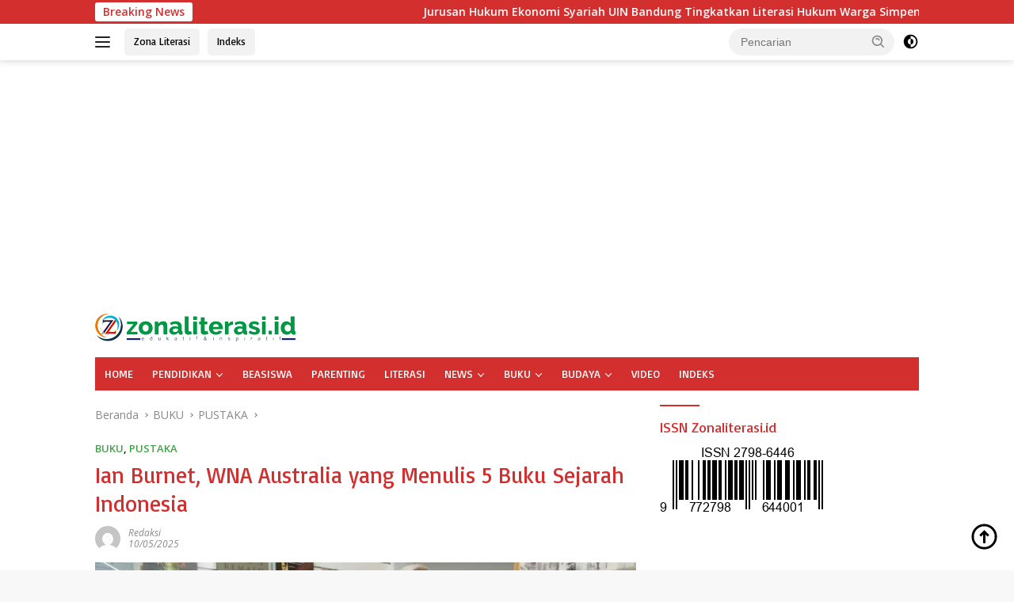

--- FILE ---
content_type: text/html; charset=UTF-8
request_url: https://zonaliterasi.id/ian-burnet-wna-australia-yang-menulis-5-buku-sejarah-indonesia/
body_size: 22368
content:
<!doctype html><html lang="id" prefix="og: https://ogp.me/ns#"><head><meta charset="UTF-8"><meta name="viewport" content="width=device-width, initial-scale=1"><link rel="profile" href="https://gmpg.org/xfn/11"><style>img:is([sizes="auto" i], [sizes^="auto," i]) { contain-intrinsic-size: 3000px 1500px }</style><title>Ian Burnet, WNA Australia Yang Menulis 5 Buku Sejarah Indonesia - ZONA LITERASI</title><meta name="description" content="ZONALITERASI.ID – Ada banyak cerita menarik mengenai Indonesia yang belum diketahui orang. Ian Burnet, seorang warga Australia, pernah lama bekerja di"/><meta name="robots" content="follow, index, max-snippet:-1, max-video-preview:-1, max-image-preview:large"/><link rel="canonical" href="https://zonaliterasi.id/ian-burnet-wna-australia-yang-menulis-5-buku-sejarah-indonesia/" /><meta property="og:locale" content="id_ID" /><meta property="og:type" content="article" /><meta property="og:title" content="Ian Burnet, WNA Australia Yang Menulis 5 Buku Sejarah Indonesia - ZONA LITERASI" /><meta property="og:description" content="ZONALITERASI.ID – Ada banyak cerita menarik mengenai Indonesia yang belum diketahui orang. Ian Burnet, seorang warga Australia, pernah lama bekerja di" /><meta property="og:url" content="https://zonaliterasi.id/ian-burnet-wna-australia-yang-menulis-5-buku-sejarah-indonesia/" /><meta property="og:site_name" content="ZONA LITERASI" /><meta property="article:publisher" content="https://www.facebook.com/zonaliterasi.id" /><meta property="article:author" content="https://www.facebook.com/redaksi.zonaliterasi.id/" /><meta property="article:tag" content="australia" /><meta property="article:tag" content="buku" /><meta property="article:tag" content="Buku Sejarah Indonesia" /><meta property="article:tag" content="ian burnet" /><meta property="article:tag" content="new south wales" /><meta property="article:tag" content="pustaka" /><meta property="article:tag" content="sejarah indonesia" /><meta property="article:section" content="BUKU" /><meta property="og:updated_time" content="2025-05-10T08:23:42+07:00" /><meta property="og:image" content="https://zonaliterasi.id/wp-content/uploads/2021/06/FOTO-BUKU-15.jpg" /><meta property="og:image:secure_url" content="https://zonaliterasi.id/wp-content/uploads/2021/06/FOTO-BUKU-15.jpg" /><meta property="og:image:width" content="700" /><meta property="og:image:height" content="400" /><meta property="og:image:alt" content="Ian Burnet" /><meta property="og:image:type" content="image/jpeg" /><meta property="article:published_time" content="2025-05-10T08:23:31+07:00" /><meta property="article:modified_time" content="2025-05-10T08:23:42+07:00" /><meta name="twitter:card" content="summary_large_image" /><meta name="twitter:title" content="Ian Burnet, WNA Australia Yang Menulis 5 Buku Sejarah Indonesia - ZONA LITERASI" /><meta name="twitter:description" content="ZONALITERASI.ID – Ada banyak cerita menarik mengenai Indonesia yang belum diketahui orang. Ian Burnet, seorang warga Australia, pernah lama bekerja di" /><meta name="twitter:site" content="@https://twitter.com/zonaliterasi" /><meta name="twitter:creator" content="@https://twitter.com/zonaliterasi" /><meta name="twitter:image" content="https://zonaliterasi.id/wp-content/uploads/2021/06/FOTO-BUKU-15.jpg" /><meta name="twitter:label1" content="Ditulis oleh" /><meta name="twitter:data1" content="Redaksi" /><meta name="twitter:label2" content="Waktunya membaca" /><meta name="twitter:data2" content="4 menit" /> <script type="application/ld+json" class="rank-math-schema">{"@context":"https://schema.org","@graph":[{"@type":["NewsMediaOrganization","Organization"],"@id":"https://zonaliterasi.id/#organization","name":"ZONA LITERASI","url":"https://zonaliterasi.id","sameAs":["https://www.facebook.com/zonaliterasi.id","https://twitter.com/https://twitter.com/zonaliterasi","https://www.instagram.com/zonaliterasidotid/","https://www.youtube.com/channel/UClaC84tjbpuffkhvylY1cgA","https://zonaliterasi.id/feed/"],"logo":{"@type":"ImageObject","@id":"https://zonaliterasi.id/#logo","url":"https://zonaliterasi.id/wp-content/uploads/2023/08/cropped-logo-zonaliterasi.png","contentUrl":"https://zonaliterasi.id/wp-content/uploads/2023/08/cropped-logo-zonaliterasi.png","caption":"ZONA LITERASI","inLanguage":"id","width":"253","height":"35"}},{"@type":"WebSite","@id":"https://zonaliterasi.id/#website","url":"https://zonaliterasi.id","name":"ZONA LITERASI","publisher":{"@id":"https://zonaliterasi.id/#organization"},"inLanguage":"id"},{"@type":"ImageObject","@id":"https://zonaliterasi.id/wp-content/uploads/2021/06/FOTO-BUKU-15.jpg","url":"https://zonaliterasi.id/wp-content/uploads/2021/06/FOTO-BUKU-15.jpg","width":"700","height":"400","inLanguage":"id"},{"@type":"BreadcrumbList","@id":"https://zonaliterasi.id/ian-burnet-wna-australia-yang-menulis-5-buku-sejarah-indonesia/#breadcrumb","itemListElement":[{"@type":"ListItem","position":"1","item":{"@id":"https://zonaliterasi.id","name":"Beranda"}},{"@type":"ListItem","position":"2","item":{"@id":"https://zonaliterasi.id/zl-buku/","name":"BUKU"}},{"@type":"ListItem","position":"3","item":{"@id":"https://zonaliterasi.id/ian-burnet-wna-australia-yang-menulis-5-buku-sejarah-indonesia/","name":"Ian Burnet, WNA Australia yang Menulis 5 Buku Sejarah Indonesia"}}]},{"@type":"WebPage","@id":"https://zonaliterasi.id/ian-burnet-wna-australia-yang-menulis-5-buku-sejarah-indonesia/#webpage","url":"https://zonaliterasi.id/ian-burnet-wna-australia-yang-menulis-5-buku-sejarah-indonesia/","name":"Ian Burnet, WNA Australia Yang Menulis 5 Buku Sejarah Indonesia - ZONA LITERASI","datePublished":"2025-05-10T08:23:31+07:00","dateModified":"2025-05-10T08:23:42+07:00","isPartOf":{"@id":"https://zonaliterasi.id/#website"},"primaryImageOfPage":{"@id":"https://zonaliterasi.id/wp-content/uploads/2021/06/FOTO-BUKU-15.jpg"},"inLanguage":"id","breadcrumb":{"@id":"https://zonaliterasi.id/ian-burnet-wna-australia-yang-menulis-5-buku-sejarah-indonesia/#breadcrumb"}},{"@type":"Person","@id":"https://zonaliterasi.id/author/mangdede/","name":"Redaksi","url":"https://zonaliterasi.id/author/mangdede/","image":{"@type":"ImageObject","@id":"https://secure.gravatar.com/avatar/c68a776c5dd064429e29dfc670308be68c1ff9e4b6b563b302f67a48aea27c17?s=96&amp;d=mm&amp;r=g","url":"https://secure.gravatar.com/avatar/c68a776c5dd064429e29dfc670308be68c1ff9e4b6b563b302f67a48aea27c17?s=96&amp;d=mm&amp;r=g","caption":"Redaksi","inLanguage":"id"},"worksFor":{"@id":"https://zonaliterasi.id/#organization"}},{"@type":"NewsArticle","headline":"Ian Burnet, WNA Australia Yang Menulis 5 Buku Sejarah Indonesia - ZONA LITERASI","keywords":"Ian Burnet","datePublished":"2025-05-10T08:23:31+07:00","dateModified":"2025-05-10T08:23:42+07:00","articleSection":"BUKU, PUSTAKA","author":{"@id":"https://zonaliterasi.id/author/mangdede/","name":"Redaksi"},"publisher":{"@id":"https://zonaliterasi.id/#organization"},"description":"ZONALITERASI.ID \u2013 Ada banyak cerita menarik mengenai Indonesia yang belum diketahui orang. Ian Burnet, seorang warga Australia, pernah lama bekerja di","name":"Ian Burnet, WNA Australia Yang Menulis 5 Buku Sejarah Indonesia - ZONA LITERASI","@id":"https://zonaliterasi.id/ian-burnet-wna-australia-yang-menulis-5-buku-sejarah-indonesia/#richSnippet","isPartOf":{"@id":"https://zonaliterasi.id/ian-burnet-wna-australia-yang-menulis-5-buku-sejarah-indonesia/#webpage"},"image":{"@id":"https://zonaliterasi.id/wp-content/uploads/2021/06/FOTO-BUKU-15.jpg"},"inLanguage":"id","mainEntityOfPage":{"@id":"https://zonaliterasi.id/ian-burnet-wna-australia-yang-menulis-5-buku-sejarah-indonesia/#webpage"}}]}</script> <link rel='dns-prefetch' href='//www.googletagmanager.com' /><link rel='dns-prefetch' href='//fonts.googleapis.com' /><link rel="alternate" type="application/rss+xml" title="ZONA LITERASI &raquo; Feed" href="https://zonaliterasi.id/feed/" /><link rel="alternate" type="application/rss+xml" title="ZONA LITERASI &raquo; Umpan Komentar" href="https://zonaliterasi.id/comments/feed/" /><link rel="alternate" type="application/rss+xml" title="ZONA LITERASI &raquo; Ian Burnet, WNA Australia yang Menulis 5 Buku Sejarah Indonesia Umpan Komentar" href="https://zonaliterasi.id/ian-burnet-wna-australia-yang-menulis-5-buku-sejarah-indonesia/feed/" /> <script>window._wpemojiSettings = {"baseUrl":"https:\/\/s.w.org\/images\/core\/emoji\/16.0.1\/72x72\/","ext":".png","svgUrl":"https:\/\/s.w.org\/images\/core\/emoji\/16.0.1\/svg\/","svgExt":".svg","source":{"concatemoji":"https:\/\/zonaliterasi.id\/wp-includes\/js\/wp-emoji-release.min.js?ver=6.8.3"}};
/*! This file is auto-generated */
!function(s,n){var o,i,e;function c(e){try{var t={supportTests:e,timestamp:(new Date).valueOf()};sessionStorage.setItem(o,JSON.stringify(t))}catch(e){}}function p(e,t,n){e.clearRect(0,0,e.canvas.width,e.canvas.height),e.fillText(t,0,0);var t=new Uint32Array(e.getImageData(0,0,e.canvas.width,e.canvas.height).data),a=(e.clearRect(0,0,e.canvas.width,e.canvas.height),e.fillText(n,0,0),new Uint32Array(e.getImageData(0,0,e.canvas.width,e.canvas.height).data));return t.every(function(e,t){return e===a[t]})}function u(e,t){e.clearRect(0,0,e.canvas.width,e.canvas.height),e.fillText(t,0,0);for(var n=e.getImageData(16,16,1,1),a=0;a<n.data.length;a++)if(0!==n.data[a])return!1;return!0}function f(e,t,n,a){switch(t){case"flag":return n(e,"\ud83c\udff3\ufe0f\u200d\u26a7\ufe0f","\ud83c\udff3\ufe0f\u200b\u26a7\ufe0f")?!1:!n(e,"\ud83c\udde8\ud83c\uddf6","\ud83c\udde8\u200b\ud83c\uddf6")&&!n(e,"\ud83c\udff4\udb40\udc67\udb40\udc62\udb40\udc65\udb40\udc6e\udb40\udc67\udb40\udc7f","\ud83c\udff4\u200b\udb40\udc67\u200b\udb40\udc62\u200b\udb40\udc65\u200b\udb40\udc6e\u200b\udb40\udc67\u200b\udb40\udc7f");case"emoji":return!a(e,"\ud83e\udedf")}return!1}function g(e,t,n,a){var r="undefined"!=typeof WorkerGlobalScope&&self instanceof WorkerGlobalScope?new OffscreenCanvas(300,150):s.createElement("canvas"),o=r.getContext("2d",{willReadFrequently:!0}),i=(o.textBaseline="top",o.font="600 32px Arial",{});return e.forEach(function(e){i[e]=t(o,e,n,a)}),i}function t(e){var t=s.createElement("script");t.src=e,t.defer=!0,s.head.appendChild(t)}"undefined"!=typeof Promise&&(o="wpEmojiSettingsSupports",i=["flag","emoji"],n.supports={everything:!0,everythingExceptFlag:!0},e=new Promise(function(e){s.addEventListener("DOMContentLoaded",e,{once:!0})}),new Promise(function(t){var n=function(){try{var e=JSON.parse(sessionStorage.getItem(o));if("object"==typeof e&&"number"==typeof e.timestamp&&(new Date).valueOf()<e.timestamp+604800&&"object"==typeof e.supportTests)return e.supportTests}catch(e){}return null}();if(!n){if("undefined"!=typeof Worker&&"undefined"!=typeof OffscreenCanvas&&"undefined"!=typeof URL&&URL.createObjectURL&&"undefined"!=typeof Blob)try{var e="postMessage("+g.toString()+"("+[JSON.stringify(i),f.toString(),p.toString(),u.toString()].join(",")+"));",a=new Blob([e],{type:"text/javascript"}),r=new Worker(URL.createObjectURL(a),{name:"wpTestEmojiSupports"});return void(r.onmessage=function(e){c(n=e.data),r.terminate(),t(n)})}catch(e){}c(n=g(i,f,p,u))}t(n)}).then(function(e){for(var t in e)n.supports[t]=e[t],n.supports.everything=n.supports.everything&&n.supports[t],"flag"!==t&&(n.supports.everythingExceptFlag=n.supports.everythingExceptFlag&&n.supports[t]);n.supports.everythingExceptFlag=n.supports.everythingExceptFlag&&!n.supports.flag,n.DOMReady=!1,n.readyCallback=function(){n.DOMReady=!0}}).then(function(){return e}).then(function(){var e;n.supports.everything||(n.readyCallback(),(e=n.source||{}).concatemoji?t(e.concatemoji):e.wpemoji&&e.twemoji&&(t(e.twemoji),t(e.wpemoji)))}))}((window,document),window._wpemojiSettings);</script> <link rel='stylesheet' id='dashicons-css' href='https://zonaliterasi.id/wp-includes/css/dashicons.min.css?ver=6.8.3' media='all' /><link rel='stylesheet' id='post-views-counter-frontend-css' href='https://zonaliterasi.id/wp-content/plugins/post-views-counter/css/frontend.min.css?ver=1.5.8' media='all' /><link rel='stylesheet' id='menu-icons-extra-css' href='https://zonaliterasi.id/wp-content/plugins/menu-icons/css/extra.min.css?ver=0.13.19' media='all' /><style id='wp-emoji-styles-inline-css'>img.wp-smiley, img.emoji {
		display: inline !important;
		border: none !important;
		box-shadow: none !important;
		height: 1em !important;
		width: 1em !important;
		margin: 0 0.07em !important;
		vertical-align: -0.1em !important;
		background: none !important;
		padding: 0 !important;
	}</style><style id='kia-post-subtitle-style-inline-css'>.wp-block-kia-post-subtitle{box-sizing:border-box;word-break:break-word}.wp-block-kia-post-subtitle a{display:inline-block}.wp-block-kia-post-subtitle.no-subtitle{opacity:.333}</style><link rel='stylesheet' id='wpberita-fonts-css' href='https://fonts.googleapis.com/css?family=Basic%3A400%2C%2C400%7COpen+Sans%3A400%2Citalic%2C600&#038;subset=latin&#038;display=swap&#038;ver=2.1.6' media='all' /><link rel='stylesheet' id='wpberita-style-css' href='https://zonaliterasi.id/wp-content/cache/autoptimize/css/autoptimize_single_f2e75e3765577cd37f915a96d1505ee4.css?ver=2.1.6' media='all' /><style id='wpberita-style-inline-css'>h1,h2,h3,h4,h5,h6,.sidr-class-site-title,.site-title,.gmr-mainmenu ul > li > a,.sidr ul li a,.heading-text,.gmr-mobilemenu ul li a,#navigationamp ul li a{font-family:Basic;}h1,h2,h3,h4,h5,h6,.sidr-class-site-title,.site-title,.gmr-mainmenu ul > li > a,.sidr ul li a,.heading-text,.gmr-mobilemenu ul li a,#navigationamp ul li a,.related-text-onlytitle{font-weight:400;}h1 strong,h2 strong,h3 strong,h4 strong,h5 strong,h6 strong{font-weight:400;}body{font-family:Open Sans;--font-reguler:400;--font-bold:600;--background-color:#f8f8f8;--main-color:#000000;--link-color-body:#000000;--hoverlink-color-body:#D32F2F;--border-color:#cccccc;--button-bgcolor:#43A047;--button-color:#ffffff;--header-bgcolor:#ffffff;--topnav-color:#222222;--bigheadline-color:#f1c40f;--mainmenu-color:#ffffff;--mainmenu-hovercolor:#f2e19f;--secondmenu-bgcolor:#E53935;--secondmenu-color:#ffffff;--secondmenu-hovercolor:#f1c40f;--content-bgcolor:#ffffff;--content-greycolor:#888888;--greybody-bgcolor:#efefef;--footer-bgcolor:#f0f0f0;--footer-color:#666666;--footer-linkcolor:#666666;--footer-hover-linkcolor:#666666;}.entry-content-single{font-size:16px;}body,body.dark-theme{--scheme-color:#D32F2F;--secondscheme-color:#43A047;--mainmenu-bgcolor:#D32F2F;}/* Generate Using Cache */</style><link rel="https://api.w.org/" href="https://zonaliterasi.id/wp-json/" /><link rel="alternate" title="JSON" type="application/json" href="https://zonaliterasi.id/wp-json/wp/v2/posts/2121" /><link rel="EditURI" type="application/rsd+xml" title="RSD" href="https://zonaliterasi.id/xmlrpc.php?rsd" /><meta name="generator" content="WordPress 6.8.3" /><link rel='shortlink' href='https://zonaliterasi.id/?p=2121' /><link rel="alternate" title="oEmbed (JSON)" type="application/json+oembed" href="https://zonaliterasi.id/wp-json/oembed/1.0/embed?url=https%3A%2F%2Fzonaliterasi.id%2Fian-burnet-wna-australia-yang-menulis-5-buku-sejarah-indonesia%2F" /><link rel="alternate" title="oEmbed (XML)" type="text/xml+oembed" href="https://zonaliterasi.id/wp-json/oembed/1.0/embed?url=https%3A%2F%2Fzonaliterasi.id%2Fian-burnet-wna-australia-yang-menulis-5-buku-sejarah-indonesia%2F&#038;format=xml" />  <script async src="https://www.googletagmanager.com/gtag/js?id=G-WJ1XLTRRMR"></script> <script>window.dataLayer = window.dataLayer || [];
  function gtag(){dataLayer.push(arguments);}
  gtag('js', new Date());

  gtag('config', 'G-WJ1XLTRRMR');</script> <script async src="https://pagead2.googlesyndication.com/pagead/js/adsbygoogle.js?client=ca-pub-5017441693273939"
     crossorigin="anonymous"></script> <script async src="https://pagead2.googlesyndication.com/pagead/js/adsbygoogle.js?client=ca-pub-5017441693273939"
     crossorigin="anonymous"></script> <script>document.documentElement.className = document.documentElement.className.replace( 'no-js', 'js' );</script> <style>.no-js img.lazyload { display: none; }
			figure.wp-block-image img.lazyloading { min-width: 150px; }
							.lazyload, .lazyloading { opacity: 0; }
				.lazyloaded {
					opacity: 1;
					transition: opacity 400ms;
					transition-delay: 0ms;
				}</style> <script async src="https://pagead2.googlesyndication.com/pagead/js/adsbygoogle.js?client=ca-pub-5017441693273939"
     crossorigin="anonymous"></script>  <script async src="https://www.googletagmanager.com/gtag/js?id=G-WJ1XLTRRMR"></script> <script>window.dataLayer = window.dataLayer || [];
  function gtag(){dataLayer.push(arguments);}
  gtag('js', new Date());

  gtag('config', 'G-WJ1XLTRRMR');</script> <link rel="icon" href="https://zonaliterasi.id/wp-content/uploads/2021/07/cropped-cropped-logo_zona@534_75-ISSN-100x75.png" sizes="32x32" /><link rel="icon" href="https://zonaliterasi.id/wp-content/uploads/2021/07/cropped-cropped-logo_zona@534_75-ISSN.png" sizes="192x192" /><link rel="apple-touch-icon" href="https://zonaliterasi.id/wp-content/uploads/2021/07/cropped-cropped-logo_zona@534_75-ISSN.png" /><meta name="msapplication-TileImage" content="https://zonaliterasi.id/wp-content/uploads/2021/07/cropped-cropped-logo_zona@534_75-ISSN.png" /><style id="wp-custom-css">.box-item {
  flex-direction: row-reverse;
}</style></head><body class="wp-singular post-template-default single single-post postid-2121 single-format-standard wp-custom-logo wp-embed-responsive wp-theme-wpberita idtheme kentooz"> <a class="skip-link screen-reader-text" href="#primary">Langsung ke konten</a><div id="topnavwrap" class="gmr-topnavwrap clearfix"><div class="gmr-topnotification"><div class="container"><div class="list-flex"><div class="row-flex"><div class="text-marquee">Breaking News</div></div><div class="row-flex wrap-marquee"><div class="marquee"> <a href="https://zonaliterasi.id/jurusan-hukum-ekonomi-syariah-uin-bandung-tingkatkan-literasi-hukum-warga-simpen-kaler-garut-lewat-program-pkm/" class="gmr-recent-marquee" title="Jurusan Hukum Ekonomi Syariah UIN Bandung Tingkatkan Literasi Hukum Warga Simpen Kaler Garut lewat Program PkM">Jurusan Hukum Ekonomi Syariah UIN Bandung Tingkatkan Literasi Hukum Warga Simpen Kaler Garut lewat Program PkM</a> <a href="https://zonaliterasi.id/pwnu-jabar-apresiasi-komitmen-kuat-perwakilan-kemendukbangga-bkkbn-jabar-dalam-membangun-keluarga-qurani/" class="gmr-recent-marquee" title="PWNU Jabar Apresiasi Komitmen Kuat Perwakilan Kemendukbangga/BKKBN Jabar dalam Membangun Keluarga Qur’ani">PWNU Jabar Apresiasi Komitmen Kuat Perwakilan Kemendukbangga/BKKBN Jabar dalam Membangun Keluarga Qur’ani</a> <a href="https://zonaliterasi.id/mahasiswa-prodi-akuntansi-syariah-uin-bandung-studi-visit-ke-direktorat-jenderal-bea-cukai-jabar/" class="gmr-recent-marquee" title="Mahasiswa Prodi Akuntansi Syariah UIN Bandung Studi Visit ke Direktorat Jenderal Bea Cukai Jabar">Mahasiswa Prodi Akuntansi Syariah UIN Bandung Studi Visit ke Direktorat Jenderal Bea Cukai Jabar</a> <a href="https://zonaliterasi.id/uin-sunan-gunung-djati-bandung-wisuda-1-700-lulusan/" class="gmr-recent-marquee" title="UIN Sunan Gunung Djati Bandung Wisuda 1.700 Lulusan">UIN Sunan Gunung Djati Bandung Wisuda 1.700 Lulusan</a> <a href="https://zonaliterasi.id/kemenag-gelar-asesmen-nasional-literasi-dasar-beragama-pada-18-21-november-2025/" class="gmr-recent-marquee" title="Kemenag Gelar Asesmen Nasional Literasi Dasar Beragama pada 18-21 November 2025">Kemenag Gelar Asesmen Nasional Literasi Dasar Beragama pada 18-21 November 2025</a></div></div></div></div></div><div class="container"><div class="list-flex"><div class="row-flex gmr-navleft"> <a id="gmr-responsive-menu" title="Menu" href="#menus" rel="nofollow"><div class="ktz-i-wrap"><span class="ktz-i"></span><span class="ktz-i"></span><span class="ktz-i"></span></div></a><div class="gmr-logo-mobile"><a class="custom-logo-link" href="https://zonaliterasi.id/" title="ZONA LITERASI" rel="home"><img   width="253" height="35" alt="ZONA LITERASI" loading="lazy" data-src="https://zonaliterasi.id/wp-content/uploads/2023/08/cropped-logo-zonaliterasi.png" class="custom-logo lazyload" src="[data-uri]" /><noscript><img   width="253" height="35" alt="ZONA LITERASI" loading="lazy" data-src="https://zonaliterasi.id/wp-content/uploads/2023/08/cropped-logo-zonaliterasi.png" class="custom-logo lazyload" src="[data-uri]" /><noscript><img class="custom-logo" src="https://zonaliterasi.id/wp-content/uploads/2023/08/cropped-logo-zonaliterasi.png" width="253" height="35" alt="ZONA LITERASI" loading="lazy" /></noscript></noscript></a></div><a href="https://zonaliterasi.id/" class="topnav-button second-topnav-btn nomobile heading-text" title="Zona Literasi">Zona Literasi</a><a href="https://zonaliterasi.id/indeks/" class="topnav-button nomobile heading-text" title="Indeks">Indeks</a></div><div class="row-flex gmr-navright"><div class="gmr-table-search"><form method="get" class="gmr-searchform searchform" action="https://zonaliterasi.id/"> <input type="text" name="s" id="s" placeholder="Pencarian" /> <input type="hidden" name="post_type" value="post" /> <button type="submit" role="button" class="gmr-search-submit gmr-search-icon"> <svg xmlns="http://www.w3.org/2000/svg" aria-hidden="true" role="img" width="1em" height="1em" preserveAspectRatio="xMidYMid meet" viewBox="0 0 24 24"><path fill="currentColor" d="M10 18a7.952 7.952 0 0 0 4.897-1.688l4.396 4.396l1.414-1.414l-4.396-4.396A7.952 7.952 0 0 0 18 10c0-4.411-3.589-8-8-8s-8 3.589-8 8s3.589 8 8 8zm0-14c3.309 0 6 2.691 6 6s-2.691 6-6 6s-6-2.691-6-6s2.691-6 6-6z"/><path fill="currentColor" d="M11.412 8.586c.379.38.588.882.588 1.414h2a3.977 3.977 0 0 0-1.174-2.828c-1.514-1.512-4.139-1.512-5.652 0l1.412 1.416c.76-.758 2.07-.756 2.826-.002z"/></svg> </button></form></div> <a class="darkmode-button topnav-button" title="Mode Gelap" href="#" rel="nofollow"><svg xmlns="http://www.w3.org/2000/svg" aria-hidden="true" role="img" width="1em" height="1em" preserveAspectRatio="xMidYMid meet" viewBox="0 0 24 24"><g fill="currentColor"><path d="M12 16a4 4 0 0 0 0-8v8Z"/><path fill-rule="evenodd" d="M12 2C6.477 2 2 6.477 2 12s4.477 10 10 10s10-4.477 10-10S17.523 2 12 2Zm0 2v4a4 4 0 1 0 0 8v4a8 8 0 1 0 0-16Z" clip-rule="evenodd"/></g></svg></a><div class="gmr-search-btn"> <a id="search-menu-button" class="topnav-button gmr-search-icon" title="Pencarian" href="#" rel="nofollow"><svg xmlns="http://www.w3.org/2000/svg" aria-hidden="true" role="img" width="1em" height="1em" preserveAspectRatio="xMidYMid meet" viewBox="0 0 24 24"><path fill="none" stroke="currentColor" stroke-linecap="round" stroke-width="2" d="m21 21l-4.486-4.494M19 10.5a8.5 8.5 0 1 1-17 0a8.5 8.5 0 0 1 17 0Z"/></svg></a><div id="search-dropdown-container" class="search-dropdown search"><form method="get" class="gmr-searchform searchform" action="https://zonaliterasi.id/"> <input type="text" name="s" id="s" placeholder="Pencarian" /> <button type="submit" class="gmr-search-submit gmr-search-icon"><svg xmlns="http://www.w3.org/2000/svg" aria-hidden="true" role="img" width="1em" height="1em" preserveAspectRatio="xMidYMid meet" viewBox="0 0 24 24"><path fill="currentColor" d="M10 18a7.952 7.952 0 0 0 4.897-1.688l4.396 4.396l1.414-1.414l-4.396-4.396A7.952 7.952 0 0 0 18 10c0-4.411-3.589-8-8-8s-8 3.589-8 8s3.589 8 8 8zm0-14c3.309 0 6 2.691 6 6s-2.691 6-6 6s-6-2.691-6-6s2.691-6 6-6z"/><path fill="currentColor" d="M11.412 8.586c.379.38.588.882.588 1.414h2a3.977 3.977 0 0 0-1.174-2.828c-1.514-1.512-4.139-1.512-5.652 0l1.412 1.416c.76-.758 2.07-.756 2.826-.002z"/></svg></button></form></div></div></div></div></div></div><div id="page" class="site"><header id="masthead" class="site-header"><div class="gmr-verytopbanner text-center"><div class="container"><script async src="https://pagead2.googlesyndication.com/pagead/js/adsbygoogle.js?client=ca-pub-5017441693273939"
     crossorigin="anonymous"></script>  <ins class="adsbygoogle"
 style="display:block"
 data-ad-client="ca-pub-5017441693273939"
 data-ad-slot="3098715051"
 data-ad-format="auto"
 data-full-width-responsive="true"></ins> <script>(adsbygoogle = window.adsbygoogle || []).push({});</script></div></div><div class="container"><div class="site-branding"><div class="gmr-logo"><div class="gmr-logo-wrap"><a class="custom-logo-link logolink" href="https://zonaliterasi.id" title="ZONA LITERASI" rel="home"><img   width="253" height="35" alt="ZONA LITERASI" loading="lazy" data-src="https://zonaliterasi.id/wp-content/uploads/2023/08/cropped-logo-zonaliterasi.png" class="custom-logo lazyload" src="[data-uri]" /><noscript><img   width="253" height="35" alt="ZONA LITERASI" loading="lazy" data-src="https://zonaliterasi.id/wp-content/uploads/2023/08/cropped-logo-zonaliterasi.png" class="custom-logo lazyload" src="[data-uri]" /><noscript><img class="custom-logo" src="https://zonaliterasi.id/wp-content/uploads/2023/08/cropped-logo-zonaliterasi.png" width="253" height="35" alt="ZONA LITERASI" loading="lazy" /></noscript></noscript></a><div class="close-topnavmenu-wrap"><a id="close-topnavmenu-button" rel="nofollow" href="#"><svg xmlns="http://www.w3.org/2000/svg" aria-hidden="true" role="img" width="1em" height="1em" preserveAspectRatio="xMidYMid meet" viewBox="0 0 32 32"><path fill="currentColor" d="M24 9.4L22.6 8L16 14.6L9.4 8L8 9.4l6.6 6.6L8 22.6L9.4 24l6.6-6.6l6.6 6.6l1.4-1.4l-6.6-6.6L24 9.4z"/></svg></a></div></div></div></div></div></header><div id="main-nav-wrap" class="gmr-mainmenu-wrap"><div class="container"><nav id="main-nav" class="main-navigation gmr-mainmenu"><ul id="primary-menu" class="menu"><li id="menu-item-180" class="menu-item menu-item-type-custom menu-item-object-custom menu-item-home menu-item-180"><a href="https://zonaliterasi.id/">HOME</a></li><li id="menu-item-14851" class="menu-item menu-item-type-taxonomy menu-item-object-category menu-item-has-children menu-item-14851"><a href="https://zonaliterasi.id/zl-pendidikan/">PENDIDIKAN</a><ul class="sub-menu"><li id="menu-item-14853" class="menu-item menu-item-type-taxonomy menu-item-object-category menu-item-14853"><a href="https://zonaliterasi.id/zl-pendidikan/zl-kilas-edukasi/">KILAS EDUKASI</a></li><li id="menu-item-14859" class="menu-item menu-item-type-taxonomy menu-item-object-category menu-item-14859"><a href="https://zonaliterasi.id/zl-pendidikan/zl-sekolah/">SEKOLAH</a></li><li id="menu-item-14864" class="menu-item menu-item-type-taxonomy menu-item-object-category menu-item-14864"><a href="https://zonaliterasi.id/zl-pendidikan/zl-pendidikan-khusus/">PENDIDIKAN KHUSUS</a></li><li id="menu-item-14854" class="menu-item menu-item-type-taxonomy menu-item-object-category menu-item-14854"><a href="https://zonaliterasi.id/zl-pendidikan/zl-kampus/">KAMPUS</a></li><li id="menu-item-14862" class="menu-item menu-item-type-taxonomy menu-item-object-category menu-item-14862"><a href="https://zonaliterasi.id/zl-pendidikan/zl-pesantren/">PESANTREN</a></li><li id="menu-item-14865" class="menu-item menu-item-type-taxonomy menu-item-object-category menu-item-14865"><a href="https://zonaliterasi.id/zl-pendidikan/zl-bimbingan-konseling/">BIMBINGAN &amp; KONSELING</a></li><li id="menu-item-14869" class="menu-item menu-item-type-taxonomy menu-item-object-category menu-item-14869"><a href="https://zonaliterasi.id/jurnal/">JURNAL</a></li></ul></li><li id="menu-item-17257" class="menu-item menu-item-type-taxonomy menu-item-object-category menu-item-17257"><a href="https://zonaliterasi.id/beasiswa/">BEASISWA</a></li><li id="menu-item-15027" class="menu-item menu-item-type-taxonomy menu-item-object-category menu-item-15027"><a href="https://zonaliterasi.id/parenting/">PARENTING</a></li><li id="menu-item-14856" class="menu-item menu-item-type-taxonomy menu-item-object-category menu-item-14856"><a href="https://zonaliterasi.id/zl-literasi/">LITERASI</a></li><li id="menu-item-14852" class="menu-item menu-item-type-taxonomy menu-item-object-category menu-item-has-children menu-item-14852"><a href="https://zonaliterasi.id/zl-news/">NEWS</a><ul class="sub-menu"><li id="menu-item-24582" class="menu-item menu-item-type-taxonomy menu-item-object-category menu-item-24582"><a href="https://zonaliterasi.id/dprd-jabar/">DPRD JABAR</a></li><li id="menu-item-22280" class="menu-item menu-item-type-taxonomy menu-item-object-category menu-item-22280"><a href="https://zonaliterasi.id/zl-news/global/">GLOBAL</a></li><li id="menu-item-14857" class="menu-item menu-item-type-taxonomy menu-item-object-category menu-item-14857"><a href="https://zonaliterasi.id/zl-news/zl-gedung-sate/">GEDUNG SATE</a></li><li id="menu-item-14855" class="menu-item menu-item-type-taxonomy menu-item-object-category menu-item-14855"><a href="https://zonaliterasi.id/zl-news/zl-pangandaran/">PANGANDARAN</a></li><li id="menu-item-14866" class="menu-item menu-item-type-taxonomy menu-item-object-category menu-item-14866"><a href="https://zonaliterasi.id/zl-news/kesehatan/">KESEHATAN</a></li><li id="menu-item-15188" class="menu-item menu-item-type-taxonomy menu-item-object-category menu-item-15188"><a href="https://zonaliterasi.id/zl-news/arena/">ARENA</a></li><li id="menu-item-14858" class="menu-item menu-item-type-taxonomy menu-item-object-category menu-item-14858"><a href="https://zonaliterasi.id/zl-persib/">PERSIB</a></li><li id="menu-item-14868" class="menu-item menu-item-type-taxonomy menu-item-object-category menu-item-14868"><a href="https://zonaliterasi.id/tekno/">TEKNO</a></li><li id="menu-item-15187" class="menu-item menu-item-type-taxonomy menu-item-object-category menu-item-15187"><a href="https://zonaliterasi.id/wisata/">WISATA</a></li></ul></li><li id="menu-item-14861" class="menu-item menu-item-type-taxonomy menu-item-object-category current-post-ancestor current-menu-parent current-post-parent menu-item-has-children menu-item-14861"><a href="https://zonaliterasi.id/zl-buku/">BUKU</a><ul class="sub-menu"><li id="menu-item-14863" class="menu-item menu-item-type-taxonomy menu-item-object-category current-post-ancestor current-menu-parent current-post-parent menu-item-14863"><a href="https://zonaliterasi.id/zl-buku/zl-pustaka/">PUSTAKA</a></li><li id="menu-item-14867" class="menu-item menu-item-type-taxonomy menu-item-object-category menu-item-14867"><a href="https://zonaliterasi.id/zl-buku/zl-resensi/">RESENSI</a></li></ul></li><li id="menu-item-14860" class="menu-item menu-item-type-taxonomy menu-item-object-category menu-item-has-children menu-item-14860"><a href="https://zonaliterasi.id/zl-budaya/">BUDAYA</a><ul class="sub-menu"><li id="menu-item-22279" class="menu-item menu-item-type-taxonomy menu-item-object-category menu-item-22279"><a href="https://zonaliterasi.id/zl-budaya/warta-budaya/">WARTA BUDAYA</a></li><li id="menu-item-22278" class="menu-item menu-item-type-taxonomy menu-item-object-category menu-item-22278"><a href="https://zonaliterasi.id/zl-budaya/puisi/">PUISI</a></li><li id="menu-item-22276" class="menu-item menu-item-type-taxonomy menu-item-object-category menu-item-22276"><a href="https://zonaliterasi.id/zl-budaya/carpon/">CARPON</a></li><li id="menu-item-22277" class="menu-item menu-item-type-taxonomy menu-item-object-category menu-item-22277"><a href="https://zonaliterasi.id/zl-budaya/cerpen/">CERPEN</a></li></ul></li><li id="menu-item-14870" class="menu-item menu-item-type-taxonomy menu-item-object-category menu-item-14870"><a href="https://zonaliterasi.id/zl-video/">VIDEO</a></li><li id="menu-item-95" class="menu-item menu-item-type-post_type menu-item-object-page menu-item-95"><a href="https://zonaliterasi.id/indeks/">INDEKS</a></li></ul></nav></div></div><div id="content" class="gmr-content"><div class="container"><div class="row"><main id="primary" class="site-main col-md-8"><article id="post-2121" class="content-single post-2121 post type-post status-publish format-standard has-post-thumbnail hentry category-zl-buku category-zl-pustaka tag-australia tag-buku tag-buku-sejarah-indonesia tag-ian-burnet tag-new-south-wales tag-pustaka tag-sejarah-indonesia"><div class="breadcrumbs" itemscope itemtype="https://schema.org/BreadcrumbList"> <span class="first-cl" itemprop="itemListElement" itemscope itemtype="https://schema.org/ListItem"> <a itemscope itemtype="https://schema.org/WebPage" itemprop="item" itemid="https://zonaliterasi.id/" href="https://zonaliterasi.id/"><span itemprop="name">Beranda</span></a> <span itemprop="position" content="1"></span> </span> <span class="separator"></span> <span class="0-cl" itemprop="itemListElement" itemscope itemtype="http://schema.org/ListItem"> <a itemscope itemtype="https://schema.org/WebPage" itemprop="item" itemid="https://zonaliterasi.id/zl-buku/" href="https://zonaliterasi.id/zl-buku/"><span itemprop="name">BUKU</span></a> <span itemprop="position" content="2"></span> </span> <span class="separator"></span> <span class="1-cl" itemprop="itemListElement" itemscope itemtype="http://schema.org/ListItem"> <a itemscope itemtype="https://schema.org/WebPage" itemprop="item" itemid="https://zonaliterasi.id/zl-buku/zl-pustaka/" href="https://zonaliterasi.id/zl-buku/zl-pustaka/"><span itemprop="name">PUSTAKA</span></a> <span itemprop="position" content="3"></span> </span> <span class="separator"></span> <span class="last-cl" itemscope itemtype="https://schema.org/ListItem"> <span itemprop="name">Ian Burnet, WNA Australia yang Menulis 5 Buku Sejarah Indonesia</span> <span itemprop="position" content="4"></span> </span></div><header class="entry-header entry-header-single"><div class="gmr-meta-topic"><strong><span class="cat-links-content"><a href="https://zonaliterasi.id/zl-buku/" rel="category tag">BUKU</a>, <a href="https://zonaliterasi.id/zl-buku/zl-pustaka/" rel="category tag">PUSTAKA</a></span></strong>&nbsp;&nbsp;</div><h1 class="entry-title"><strong>Ian Burnet, WNA Australia yang Menulis 5 Buku Sejarah Indonesia</strong></h1><div class="list-table clearfix"><div class="table-row"><div class="table-cell gmr-gravatar-metasingle"><a class="url" href="https://zonaliterasi.id/author/mangdede/" title="Permalink ke: Redaksi"><img alt=''  data-srcset='https://secure.gravatar.com/avatar/c68a776c5dd064429e29dfc670308be68c1ff9e4b6b563b302f67a48aea27c17?s=64&#038;d=mm&#038;r=g 2x'  height='32' width='32' decoding='async' data-src='https://secure.gravatar.com/avatar/c68a776c5dd064429e29dfc670308be68c1ff9e4b6b563b302f67a48aea27c17?s=32&#038;d=mm&#038;r=g' class='avatar avatar-32 photo img-cicle lazyload' src='[data-uri]' /><noscript><img alt='' src='https://secure.gravatar.com/avatar/c68a776c5dd064429e29dfc670308be68c1ff9e4b6b563b302f67a48aea27c17?s=32&#038;d=mm&#038;r=g' srcset='https://secure.gravatar.com/avatar/c68a776c5dd064429e29dfc670308be68c1ff9e4b6b563b302f67a48aea27c17?s=64&#038;d=mm&#038;r=g 2x' class='avatar avatar-32 photo img-cicle' height='32' width='32' decoding='async'/></noscript></a></div><div class="table-cell gmr-content-metasingle"><div class="meta-content gmr-content-metasingle"><span class="author vcard"><a class="url fn n" href="https://zonaliterasi.id/author/mangdede/" title="Redaksi">Redaksi</a></span></div><div class="meta-content gmr-content-metasingle"><span class="posted-on"><time class="entry-date published" datetime="2025-05-10T08:23:31+07:00">10/05/2025</time><time class="updated" datetime="2025-05-10T08:23:42+07:00">10/05/2025</time></span></div></div></div></div></header><figure class="post-thumbnail gmr-thumbnail-single"> <img width="700" height="400"   alt="FOTO BUKU 15" decoding="async" fetchpriority="high" title="Ian Burnet, WNA Australia yang Menulis 5 Buku Sejarah Indonesia 1" data-src="https://zonaliterasi.id/wp-content/uploads/2021/06/FOTO-BUKU-15.jpg" class="attachment-post-thumbnail size-post-thumbnail wp-post-image lazyload" src="[data-uri]"><noscript><img width="700" height="400" src="https://zonaliterasi.id/wp-content/uploads/2021/06/FOTO-BUKU-15.jpg" class="attachment-post-thumbnail size-post-thumbnail wp-post-image" alt="FOTO BUKU 15" decoding="async" fetchpriority="high" title="Ian Burnet, WNA Australia yang Menulis 5 Buku Sejarah Indonesia 1"></noscript><figcaption class="wp-caption-text">Ian Burnet dengan buku paling akhir yang ia tulis &#039;The Tasman Map&#039; yang diluncurkan tahun 2019, (Foto: Dok. Pribadi).</figcaption></figure><div class="single-wrap"><div class="entry-content entry-content-single clearfix"><p><strong>ZONALITERASI.ID – </strong>Ada banyak cerita menarik mengenai Indonesia yang belum diketahui orang. Ian Burnet, seorang warga Australia, pernah lama bekerja di Indonesia di bidang geologi. Setelah pensiun, dia sudah menulis lima buku terkait Indonesia dalam sepuluh tahun terakhir.<p>Ian sekarang berusia 77 tahun dengan istri asal Indonesia yang kini tinggal di negara bagian New South Wales. Australia. Namun usia tidak membuatnya mengendurkan kegiatannya untuk menulis.</p><div class="gmr-banner-insidecontent text-center"><script async src="https://pagead2.googlesyndication.com/pagead/js/adsbygoogle.js?client=ca-pub-5017441693273939"
     crossorigin="anonymous"></script> <ins class="adsbygoogle"
 style="display:block; text-align:center;"
 data-ad-layout="in-article"
 data-ad-format="fluid"
 data-ad-client="ca-pub-5017441693273939"
 data-ad-slot="3954975460"></ins> <script>(adsbygoogle = window.adsbygoogle || []).push({});</script></div><p>Dengan pengalaman bekerja dan mengunjungi Indonesia selama lebih dari 30 tahun, Ian melihat banyak hal yang kemudian memberikannya inspirasi untuk menulis buku.<p>“Saya pertama kali ke Indonesia di tahun 1968 dan Anda bisa bayangkan itu tahun setelah ‘<em>The Years of Living Dangerously</em>’ [sebuah film Australia yang menggambarkan masa pergolakan di Indonesia tahun 1965],” kata Ian Burnet, dilansir dari laman ABC Indonesia, Sabtu, 10 Mei 2025.<p>“Saya datang untuk bekerja melakukan survei gelombang seismik lepas pantai di Laut Jawa dan Laut China Selatan,” sambungnya.<p>Pria kelahiran South Gippsland, Victoria, sebelumnya menamatkan pendidikan sarjana di bidang geologi dan geofisika dari University of Melbourne.<p>“Saya kemudian kembali ke Indonesia untuk bekerja di Jakarta tahun 1970-1978 dan di tahun 1981-1985 untuk berbagai perusahaan eksplorasi minyak,” jelasnya.<p><strong>Tulis 5 Buku dalam 10 Tahun</strong><p>Lima buku yang ditulis oleh Ian Burnet yang ada hubungannya dengan Indonesia.<p>Buku pertamanya soal Indonesia adalah ‘<em>Spice Islands</em>’ atau Pulau Rempah, terbitan tahun 2011 yang menceritakan kehidupan di pulau-pulau di Indonesia Timur.<p>Dalam bukunya tersebut ia memadukan sejarah, romansa, serta pertualangan dalam perdagangan rempah selama lebih 2.000 tahun di Indonesia.<p>Dua tahun kemudian ia menulis buku ‘<em>East Indies’, ‘Archipelago – A Journey Across Indonesia</em>’ di tahun 2015, mengenai pertarungan selama 200 tahun antara kerajaan Portugis, VOC, dan perusahaan Hindia Inggris untuk supremasi di Laut Timur.<p>Ia mengaku, buku itu sudah dicetak selama 3 kali, dengan penjualan saat ini sudah mencapai sekitar 4.000 buah.<p>Lalu di buku berjudul ‘<em>Where Australia Collides with Asia – The Epic Voyages of Joseph Banks, Charles Darwin, Alfred Russel Wallace and the Origin of On the Origin of Species</em>’, yang terbit di tahun 2017, ia menceritakan perjalanan epik sejumlah penjelajah dan pelaut dunia, termasuk asal usul spesies.<p>Sementara buku paling akhir ‘<em>The Tasman Map</em>’ adalah biografi Abel Tasman, VOC dan penemuan Benua Australia pertama kali oleh Belanda yang diluncurkan tahun 2019.<p>Dalam wawancara dengan Indo Lit Club yang ditayangkan di YouTube baru-baru ini, Ian mengatakan tema utama dari semua buku yang ditulisnya adalah mengenai rempah-rempah, pulau-pulau yang menghasilkan rempah di Indonesia, serta kehadiran VOC.<p>“Saya menulis karena saya pernah lama tinggal di sana dan menurut saya ada banyak cerita menarik mengenai Indonesia yang belum diketahui banyak orang. Saya ingin menghidupkan kembali kisah-kisah tersebut,” katanya.<p>Namun ketika pensiun, Ian mengatakan sama sekali tidak menduga akan mampu menerbitkan lima buku dalam 10 tahun terakhir.<p>“Menulis buku pada awalnya adalah hobi setelah pensiun. Saya berpikir mungkin setelah saya melakukan penelitian, saya tidak akan menuliskannya dalam buku,” katanya, dalam wawancara dengan Toni Pollard di kanal YouTube tersebut.<p>“Lalu saya menulis buku, tapi berpikir mungkin buku itu tidak akan pernah selesai. Setelah selesai menulis, saya merasa mungkin tidak akan ada yang mau menerbitkannya,” tambahnya.<p>Namun Ian mengaku, sejauh ini belum ada penerbit atau perseorangan yang berminat untuk menterjemahkan buku-bukunya ke dalam bahasa Indonesia.<p>“Selama ini minat terhadap buku-buku saya lumayan, namun terbatas, karena saya menulis untuk kalangan yang terbatas, yaitu orang-orang asing yang berbahasa Inggris yang tertarik dengan Indonesia,” katanya.<p><strong>Kenangan Indah</strong><p>Salah satu buku yang berdasarkan pengalaman pribadinya tertuang dalam buku <em>‘A Journey Across the Archipelago</em>’. Melalu buku ini Ian menceritakan kisahnya menjelajahi berbagai kawasan Indonesia mulai dari Jakarta sampai ke Timor Timur saat itu.<p>“Saya pernah berada di atas Candi Borobudur menunggu matahari terbit. Saya pernah mengunjungi situs Gunung Kawi di Bali pada pagi hari … waktu itu saya hanya sendirian,” katanya kepada ABC Indonesia.<p>“Saya pernah mengunjungi Oecusse di wilayah Timor Timur [sekarang Timor Leste] yang terpisah dari wilayah Timor Timur, karena berada di wilayah Timor Barat.”<p>“Saya juga melihat Selat Flores dari dekat Larantuka … selat itu dikelilingi pulau-pulau yang masing-masing memiliki gunung, namun tampak seperti sebuah laut yang luas,” tambahnya.<p>Ian juga terlibat dalam berbagai kegiatan di Indonesia untuk mempromosikan buku-buku yang ditulisnya, termasuk hadir di salah satu festival sastra terkenal di Indonesia, yakni Festival Penulis Ubud di Bali.<p>“Saya bisa melakukan promosi buku saya di Jakarta lewat Yayasan Warisan Indonesia [Indonesian Heritage Society],” kata Ian Burnet.<p>“Di Bali di Festival Penulis Ubud, saya hadir mempromosikan empat buku saya, dan juga saya pernah ke Kuala Lumpur, Malaka, Penang, Singapura dan tentu saja di Australia.”<p><strong>Banyak Kemajuan di Indonesia</strong><p>Ian menuturkan, melihat ada perubahan dengan Indonesia sekarang ini dibandingkan dengan kedatangannya pertama kali di tahun 1968.<p>“Tentu saja sudah ada begitu banyak kemajuan di Indonesia sejak saya pertama datang dan saya hampir tidak lagi mengenali beberapa bagian di Jakarta,” katanya.<p>“Namun di daerah pedesaan, kehidupan tampak tidak banyak berubah, meskipun jelas sekali warga sudah jauh lebih makmur dari sebelumnya.”<p>Diungkapkannya, ia belajar bahasa Indonesia begitu ia tiba. Terlebih karena menikah dengan perempuan Indonesia sehingga ia merasa harus bisa menguasainya.<p>“Untuk pembicaraan sehari-hari saya mengerti dan bisa melakukannya, namun untuk mendiskusikan hal yang serius, misalnya masalah politik atau agama, kemampuan kosakata saya terbatas,” akunya.<p>Setelah hampir 30 tahun tinggal dan mengenal Indonesia, Ian menyebutkan, memiliki sejumlah hal yang paling ia disukai dari Indonesia yang merayakan kemerdekaan ke-75 di tahun 2020 ini.<p>“Saya suka Nasi Padang, Kopi Tubruk, Cendol, Gula merah dan santan, dan tentu saja Durian,” katanya.<p>“[Namun] saya tidak suka dengan penggunaan WC Jongkok,” katanya sambil tertawa dalam wawancara dengan Indo Lit Club di YouTube.<strong> (haf)***</strong><p>&nbsp;<div class="post-views content-post post-2121 entry-meta load-static"> <span class="post-views-icon dashicons dashicons-chart-bar"></span> <span class="post-views-label">Post Views:</span> <span class="post-views-count">1,120</span></div><div class="gmr-banner-aftercontent text-center"><div id="container-0b9939fb87232e2ea0976b8043cca767"></div></div><footer class="entry-footer entry-footer-single"> <span class="tags-links heading-text"><strong><a href="https://zonaliterasi.id/tag/australia/" rel="tag">australia</a> <a href="https://zonaliterasi.id/tag/buku/" rel="tag">buku</a> <a href="https://zonaliterasi.id/tag/buku-sejarah-indonesia/" rel="tag">Buku Sejarah Indonesia</a> <a href="https://zonaliterasi.id/tag/ian-burnet/" rel="tag">ian burnet</a> <a href="https://zonaliterasi.id/tag/new-south-wales/" rel="tag">new south wales</a> <a href="https://zonaliterasi.id/tag/pustaka/" rel="tag">pustaka</a> <a href="https://zonaliterasi.id/tag/sejarah-indonesia/" rel="tag">sejarah indonesia</a></strong></span><div class="gmr-cf-metacontent heading-text meta-content"></div></footer></div></div><div class="list-table clearfix"><div class="table-row"><div class="table-cell"><span class="comments-link heading-text"><a href="https://zonaliterasi.id/ian-burnet-wna-australia-yang-menulis-5-buku-sejarah-indonesia/#comments"><svg xmlns="http://www.w3.org/2000/svg" aria-hidden="true" role="img" width="1em" height="1em" preserveAspectRatio="xMidYMid meet" viewBox="0 0 16 16"><path fill="#888" d="M3.05 3A2.5 2.5 0 0 1 5.5 1H12a3 3 0 0 1 3 3v4.5a2.5 2.5 0 0 1-2 2.45V11a2 2 0 0 1-2 2H7.16l-2.579 1.842A1 1 0 0 1 3 14.028V13a2 2 0 0 1-2-2V5a2 2 0 0 1 2-2h.05Zm1.035 0H11a2 2 0 0 1 2 2v4.915A1.5 1.5 0 0 0 14 8.5V4a2 2 0 0 0-2-2H5.5a1.5 1.5 0 0 0-1.415 1ZM12 11V5a1 1 0 0 0-1-1H3a1 1 0 0 0-1 1v6a1 1 0 0 0 1 1h1v2.028L6.84 12H11a1 1 0 0 0 1-1Z"/></svg>193 <span class="text-comment">Komentar</span></a></span></div><div class="table-cell gmr-content-share"><ul class="gmr-socialicon-share pull-right"><li class="facebook"><a href="https://www.facebook.com/sharer/sharer.php?u=https%3A%2F%2Fzonaliterasi.id%2Fian-burnet-wna-australia-yang-menulis-5-buku-sejarah-indonesia%2F" target="_blank" rel="nofollow" title="Facebook Share"><svg xmlns="http://www.w3.org/2000/svg" aria-hidden="true" role="img" width="1em" height="1em" preserveAspectRatio="xMidYMid meet" viewBox="0 0 32 32"><path fill="#4267b2" d="M19.254 2C15.312 2 13 4.082 13 8.826V13H8v5h5v12h5V18h4l1-5h-5V9.672C18 7.885 18.583 7 20.26 7H23V2.205C22.526 2.141 21.145 2 19.254 2z"/></svg></a></li><li class="twitter"><a href="https://twitter.com/intent/tweet?url=https%3A%2F%2Fzonaliterasi.id%2Fian-burnet-wna-australia-yang-menulis-5-buku-sejarah-indonesia%2F&amp;text=Ian%20Burnet%2C%20WNA%20Australia%20yang%20Menulis%205%20Buku%20Sejarah%20Indonesia" target="_blank" rel="nofollow" title="Tweet Ini"><svg xmlns="http://www.w3.org/2000/svg" width="24" height="24" viewBox="0 0 24 24"><path fill="currentColor" d="M18.205 2.25h3.308l-7.227 8.26l8.502 11.24H16.13l-5.214-6.817L4.95 21.75H1.64l7.73-8.835L1.215 2.25H8.04l4.713 6.231l5.45-6.231Zm-1.161 17.52h1.833L7.045 4.126H5.078L17.044 19.77Z"/></svg></a></li><li class="pin"><a href="https://pinterest.com/pin/create/button/?url=https%3A%2F%2Fzonaliterasi.id%2Fian-burnet-wna-australia-yang-menulis-5-buku-sejarah-indonesia%2F&amp;desciption=Ian%20Burnet%2C%20WNA%20Australia%20yang%20Menulis%205%20Buku%20Sejarah%20Indonesia&amp;media=https%3A%2F%2Fzonaliterasi.id%2Fwp-content%2Fuploads%2F2021%2F06%2FFOTO-BUKU-15.jpg" target="_blank" rel="nofollow" title="Tweet Ini"><svg xmlns="http://www.w3.org/2000/svg" aria-hidden="true" role="img" width="1em" height="1em" preserveAspectRatio="xMidYMid meet" viewBox="0 0 32 32"><path fill="#e60023" d="M16.75.406C10.337.406 4 4.681 4 11.6c0 4.4 2.475 6.9 3.975 6.9c.619 0 .975-1.725.975-2.212c0-.581-1.481-1.819-1.481-4.238c0-5.025 3.825-8.588 8.775-8.588c4.256 0 7.406 2.419 7.406 6.863c0 3.319-1.331 9.544-5.644 9.544c-1.556 0-2.888-1.125-2.888-2.737c0-2.363 1.65-4.65 1.65-7.088c0-4.137-5.869-3.387-5.869 1.613c0 1.05.131 2.212.6 3.169c-.863 3.713-2.625 9.244-2.625 13.069c0 1.181.169 2.344.281 3.525c.212.238.106.213.431.094c3.15-4.313 3.038-5.156 4.463-10.8c.769 1.463 2.756 2.25 4.331 2.25c6.637 0 9.619-6.469 9.619-12.3c0-6.206-5.363-10.256-11.25-10.256z"/></svg></a></li><li class="telegram"><a href="https://t.me/share/url?url=https%3A%2F%2Fzonaliterasi.id%2Fian-burnet-wna-australia-yang-menulis-5-buku-sejarah-indonesia%2F&amp;text=Ian%20Burnet%2C%20WNA%20Australia%20yang%20Menulis%205%20Buku%20Sejarah%20Indonesia" target="_blank" rel="nofollow" title="Telegram Share"><svg xmlns="http://www.w3.org/2000/svg" aria-hidden="true" role="img" width="1em" height="1em" preserveAspectRatio="xMidYMid meet" viewBox="0 0 15 15"><path fill="none" stroke="#08c" stroke-linejoin="round" d="m14.5 1.5l-14 5l4 2l6-4l-4 5l6 4l2-12Z"/></svg></a></li><li class="whatsapp"><a href="https://api.whatsapp.com/send?text=Ian%20Burnet%2C%20WNA%20Australia%20yang%20Menulis%205%20Buku%20Sejarah%20Indonesia https%3A%2F%2Fzonaliterasi.id%2Fian-burnet-wna-australia-yang-menulis-5-buku-sejarah-indonesia%2F" target="_blank" rel="nofollow" title="Kirim Ke WhatsApp"><svg xmlns="http://www.w3.org/2000/svg" aria-hidden="true" role="img" width="1em" height="1em" preserveAspectRatio="xMidYMid meet" viewBox="0 0 32 32"><path fill="#25d366" d="M23.328 19.177c-.401-.203-2.354-1.156-2.719-1.292c-.365-.13-.63-.198-.896.203c-.26.391-1.026 1.286-1.26 1.547s-.464.281-.859.104c-.401-.203-1.682-.62-3.203-1.984c-1.188-1.057-1.979-2.359-2.214-2.76c-.234-.396-.026-.62.172-.818c.182-.182.401-.458.604-.698c.193-.24.255-.401.396-.661c.13-.281.063-.5-.036-.698s-.896-2.161-1.229-2.943c-.318-.776-.651-.677-.896-.677c-.229-.021-.495-.021-.76-.021s-.698.099-1.063.479c-.365.401-1.396 1.359-1.396 3.297c0 1.943 1.427 3.823 1.625 4.104c.203.26 2.807 4.26 6.802 5.979c.953.401 1.693.641 2.271.839c.953.302 1.823.26 2.51.161c.76-.125 2.354-.964 2.688-1.901c.339-.943.339-1.724.24-1.901c-.099-.182-.359-.281-.76-.458zM16.083 29h-.021c-2.365 0-4.703-.641-6.745-1.839l-.479-.286l-5 1.302l1.344-4.865l-.323-.5a13.166 13.166 0 0 1-2.021-7.01c0-7.26 5.943-13.182 13.255-13.182c3.542 0 6.865 1.38 9.365 3.88a13.058 13.058 0 0 1 3.88 9.323C29.328 23.078 23.39 29 16.088 29zM27.359 4.599C24.317 1.661 20.317 0 16.062 0C7.286 0 .14 7.115.135 15.859c0 2.792.729 5.516 2.125 7.927L0 32l8.448-2.203a16.13 16.13 0 0 0 7.615 1.932h.005c8.781 0 15.927-7.115 15.932-15.865c0-4.234-1.651-8.219-4.661-11.214z"/></svg></a></li></ul></div></div></div><div class="gmr-related-post"><h3 class="related-text first-relatedtext">REKOMENDASI BERITA</h3><div class="wpberita-list-gallery clearfix"><div class="list-gallery related-gallery third-gallery"><a href="https://zonaliterasi.id/mengenang-k-h-asad-humam-penemu-metode-baca-alquran-iqro/" class="post-thumbnail" aria-hidden="true" tabindex="-1" title="Mengenang K.H. As’ad Humam, Penemu Metode Baca Alquran: Iqro" rel="bookmark"><img width="400" height="225"   alt="FOTO BUKU 14" decoding="async" data-srcset="https://zonaliterasi.id/wp-content/uploads/2021/05/FOTO-BUKU-14-400x225.jpg 400w, https://zonaliterasi.id/wp-content/uploads/2021/05/FOTO-BUKU-14-250x140.jpg 250w, https://zonaliterasi.id/wp-content/uploads/2021/05/FOTO-BUKU-14.jpg 653w"  title="Mengenang K.H. As’ad Humam, Penemu Metode Baca Alquran: Iqro 2" data-src="https://zonaliterasi.id/wp-content/uploads/2021/05/FOTO-BUKU-14-400x225.jpg" data-sizes="(max-width: 400px) 100vw, 400px" class="attachment-large size-large wp-post-image lazyload" src="[data-uri]"><noscript><img width="400" height="225" src="https://zonaliterasi.id/wp-content/uploads/2021/05/FOTO-BUKU-14-400x225.jpg" class="attachment-large size-large wp-post-image" alt="FOTO BUKU 14" decoding="async" srcset="https://zonaliterasi.id/wp-content/uploads/2021/05/FOTO-BUKU-14-400x225.jpg 400w, https://zonaliterasi.id/wp-content/uploads/2021/05/FOTO-BUKU-14-250x140.jpg 250w, https://zonaliterasi.id/wp-content/uploads/2021/05/FOTO-BUKU-14.jpg 653w" sizes="(max-width: 400px) 100vw, 400px" title="Mengenang K.H. As’ad Humam, Penemu Metode Baca Alquran: Iqro 2"></noscript></a><div class="list-gallery-title"><a href="https://zonaliterasi.id/mengenang-k-h-asad-humam-penemu-metode-baca-alquran-iqro/" class="recent-title heading-text" title="Mengenang K.H. As’ad Humam, Penemu Metode Baca Alquran: Iqro" rel="bookmark">Mengenang K.H. As’ad Humam, Penemu Metode Baca Alquran: Iqro</a></div><div class="entry-content entry-content-archive"><p>ZONALITERASI.ID – Dulu, metode belajar membaca Alquran yang populer di Indonesia adalah Qowaid Al-Baghdadiyah, yaitu&#8230;</p></div></div><div class="list-gallery related-gallery third-gallery"><a href="https://zonaliterasi.id/rbk-gelar-seminar-publik-dan-peluncuran-buku-penguatan-komunitas-pegiat-literasi-di-kota-banjar/" class="post-thumbnail" aria-hidden="true" tabindex="-1" title="RBK Gelar Seminar Publik dan Peluncuran Buku, Penguatan Komunitas Pegiat Literasi di Kota Banjar" rel="bookmark"><img width="400" height="225"   alt="WhatsApp Image 2025 10 28 at 19.10.11" decoding="async" data-srcset="https://zonaliterasi.id/wp-content/uploads/2025/10/WhatsApp-Image-2025-10-28-at-19.10.11-400x225.jpeg 400w, https://zonaliterasi.id/wp-content/uploads/2025/10/WhatsApp-Image-2025-10-28-at-19.10.11-768x432.jpeg 768w, https://zonaliterasi.id/wp-content/uploads/2025/10/WhatsApp-Image-2025-10-28-at-19.10.11-250x140.jpeg 250w, https://zonaliterasi.id/wp-content/uploads/2025/10/WhatsApp-Image-2025-10-28-at-19.10.11.jpeg 1280w"  title="RBK Gelar Seminar Publik dan Peluncuran Buku, Penguatan Komunitas Pegiat Literasi di Kota Banjar 3" data-src="https://zonaliterasi.id/wp-content/uploads/2025/10/WhatsApp-Image-2025-10-28-at-19.10.11-400x225.jpeg" data-sizes="(max-width: 400px) 100vw, 400px" class="attachment-large size-large wp-post-image lazyload" src="[data-uri]"><noscript><img width="400" height="225" src="https://zonaliterasi.id/wp-content/uploads/2025/10/WhatsApp-Image-2025-10-28-at-19.10.11-400x225.jpeg" class="attachment-large size-large wp-post-image" alt="WhatsApp Image 2025 10 28 at 19.10.11" decoding="async" srcset="https://zonaliterasi.id/wp-content/uploads/2025/10/WhatsApp-Image-2025-10-28-at-19.10.11-400x225.jpeg 400w, https://zonaliterasi.id/wp-content/uploads/2025/10/WhatsApp-Image-2025-10-28-at-19.10.11-768x432.jpeg 768w, https://zonaliterasi.id/wp-content/uploads/2025/10/WhatsApp-Image-2025-10-28-at-19.10.11-250x140.jpeg 250w, https://zonaliterasi.id/wp-content/uploads/2025/10/WhatsApp-Image-2025-10-28-at-19.10.11.jpeg 1280w" sizes="(max-width: 400px) 100vw, 400px" title="RBK Gelar Seminar Publik dan Peluncuran Buku, Penguatan Komunitas Pegiat Literasi di Kota Banjar 3"></noscript></a><div class="list-gallery-title"><a href="https://zonaliterasi.id/rbk-gelar-seminar-publik-dan-peluncuran-buku-penguatan-komunitas-pegiat-literasi-di-kota-banjar/" class="recent-title heading-text" title="RBK Gelar Seminar Publik dan Peluncuran Buku, Penguatan Komunitas Pegiat Literasi di Kota Banjar" rel="bookmark">RBK Gelar Seminar Publik dan Peluncuran Buku, Penguatan Komunitas Pegiat Literasi di Kota Banjar</a></div><div class="entry-content entry-content-archive"><p>ZONALITERASI.ID &#8211; Gerakan literasi di Kota Banjar Jawa Barat terus menggeliat dan menunjukkan peningkatan secara&#8230;</p></div></div><div class="list-gallery related-gallery third-gallery"><a href="https://zonaliterasi.id/palasari-dan-kenanganku/" class="post-thumbnail" aria-hidden="true" tabindex="-1" title="Palasari dan Kenanganku" rel="bookmark"><img width="400" height="225"   alt="WhatsApp Image 2025 10 06 at 12.03.52" decoding="async" data-srcset="https://zonaliterasi.id/wp-content/uploads/2025/10/WhatsApp-Image-2025-10-06-at-12.03.52-400x225.jpeg 400w, https://zonaliterasi.id/wp-content/uploads/2025/10/WhatsApp-Image-2025-10-06-at-12.03.52-250x140.jpeg 250w"  title="Palasari dan Kenanganku 4" data-src="https://zonaliterasi.id/wp-content/uploads/2025/10/WhatsApp-Image-2025-10-06-at-12.03.52-400x225.jpeg" data-sizes="(max-width: 400px) 100vw, 400px" class="attachment-large size-large wp-post-image lazyload" src="[data-uri]"><noscript><img width="400" height="225" src="https://zonaliterasi.id/wp-content/uploads/2025/10/WhatsApp-Image-2025-10-06-at-12.03.52-400x225.jpeg" class="attachment-large size-large wp-post-image" alt="WhatsApp Image 2025 10 06 at 12.03.52" decoding="async" srcset="https://zonaliterasi.id/wp-content/uploads/2025/10/WhatsApp-Image-2025-10-06-at-12.03.52-400x225.jpeg 400w, https://zonaliterasi.id/wp-content/uploads/2025/10/WhatsApp-Image-2025-10-06-at-12.03.52-250x140.jpeg 250w" sizes="(max-width: 400px) 100vw, 400px" title="Palasari dan Kenanganku 4"></noscript></a><div class="list-gallery-title"><a href="https://zonaliterasi.id/palasari-dan-kenanganku/" class="recent-title heading-text" title="Palasari dan Kenanganku" rel="bookmark">Palasari dan Kenanganku</a></div><div class="entry-content entry-content-archive"><p>ADA aroma khas yang menyambut saya setiap kali melangkah ke Pasar Buku Bekas Palasari di&#8230;</p></div></div><div class="list-gallery related-gallery third-gallery"><a href="https://zonaliterasi.id/walikota-apresiasi-lokakarya-penulisan-kreatif-peningkatan-kapasitas-pegiat-literasi-masyarakat-kota-banjar/" class="post-thumbnail" aria-hidden="true" tabindex="-1" title="Walikota Apresiasi Lokakarya Penulisan Kreatif Peningkatan Kapasitas Pegiat Literasi Masyarakat Kota Banjar" rel="bookmark"><img width="400" height="225"   alt="WhatsApp Image 2025 09 20 at 10.57.12" decoding="async" data-srcset="https://zonaliterasi.id/wp-content/uploads/2025/09/WhatsApp-Image-2025-09-20-at-10.57.12-400x225.jpeg 400w, https://zonaliterasi.id/wp-content/uploads/2025/09/WhatsApp-Image-2025-09-20-at-10.57.12-768x432.jpeg 768w, https://zonaliterasi.id/wp-content/uploads/2025/09/WhatsApp-Image-2025-09-20-at-10.57.12-1536x865.jpeg 1536w, https://zonaliterasi.id/wp-content/uploads/2025/09/WhatsApp-Image-2025-09-20-at-10.57.12-250x140.jpeg 250w, https://zonaliterasi.id/wp-content/uploads/2025/09/WhatsApp-Image-2025-09-20-at-10.57.12.jpeg 1600w"  title="Walikota Apresiasi Lokakarya Penulisan Kreatif Peningkatan Kapasitas Pegiat Literasi Masyarakat Kota Banjar 5" data-src="https://zonaliterasi.id/wp-content/uploads/2025/09/WhatsApp-Image-2025-09-20-at-10.57.12-400x225.jpeg" data-sizes="(max-width: 400px) 100vw, 400px" class="attachment-large size-large wp-post-image lazyload" src="[data-uri]"><noscript><img width="400" height="225" src="https://zonaliterasi.id/wp-content/uploads/2025/09/WhatsApp-Image-2025-09-20-at-10.57.12-400x225.jpeg" class="attachment-large size-large wp-post-image" alt="WhatsApp Image 2025 09 20 at 10.57.12" decoding="async" srcset="https://zonaliterasi.id/wp-content/uploads/2025/09/WhatsApp-Image-2025-09-20-at-10.57.12-400x225.jpeg 400w, https://zonaliterasi.id/wp-content/uploads/2025/09/WhatsApp-Image-2025-09-20-at-10.57.12-768x432.jpeg 768w, https://zonaliterasi.id/wp-content/uploads/2025/09/WhatsApp-Image-2025-09-20-at-10.57.12-1536x865.jpeg 1536w, https://zonaliterasi.id/wp-content/uploads/2025/09/WhatsApp-Image-2025-09-20-at-10.57.12-250x140.jpeg 250w, https://zonaliterasi.id/wp-content/uploads/2025/09/WhatsApp-Image-2025-09-20-at-10.57.12.jpeg 1600w" sizes="(max-width: 400px) 100vw, 400px" title="Walikota Apresiasi Lokakarya Penulisan Kreatif Peningkatan Kapasitas Pegiat Literasi Masyarakat Kota Banjar 5"></noscript></a><div class="list-gallery-title"><a href="https://zonaliterasi.id/walikota-apresiasi-lokakarya-penulisan-kreatif-peningkatan-kapasitas-pegiat-literasi-masyarakat-kota-banjar/" class="recent-title heading-text" title="Walikota Apresiasi Lokakarya Penulisan Kreatif Peningkatan Kapasitas Pegiat Literasi Masyarakat Kota Banjar" rel="bookmark">Walikota Apresiasi Lokakarya Penulisan Kreatif Peningkatan Kapasitas Pegiat Literasi Masyarakat Kota Banjar</a></div><div class="entry-content entry-content-archive"><p>ZONALITERASI.ID &#8211; Kementerian Pendidikan Dasar dan Menengah (Kemendikdasmen) memiliki enam program prioritas. Salah satu di&#8230;</p></div></div><div class="list-gallery related-gallery third-gallery"><a href="https://zonaliterasi.id/tujuh-perpustakaan-di-kota-bandung-yang-manjakan-pecinta-buku/" class="post-thumbnail" aria-hidden="true" tabindex="-1" title="Delapan Perpustakaan di Kota Bandung yang Manjakan Pecinta Buku" rel="bookmark"><img width="400" height="225"   alt="perpus 700x400 1" decoding="async" data-srcset="https://zonaliterasi.id/wp-content/uploads/2021/07/perpus-700x400-1-400x225.jpg 400w, https://zonaliterasi.id/wp-content/uploads/2021/07/perpus-700x400-1-250x140.jpg 250w"  title="Delapan Perpustakaan di Kota Bandung yang Manjakan Pecinta Buku 6" data-src="https://zonaliterasi.id/wp-content/uploads/2021/07/perpus-700x400-1-400x225.jpg" data-sizes="(max-width: 400px) 100vw, 400px" class="attachment-large size-large wp-post-image lazyload" src="[data-uri]"><noscript><img width="400" height="225" src="https://zonaliterasi.id/wp-content/uploads/2021/07/perpus-700x400-1-400x225.jpg" class="attachment-large size-large wp-post-image" alt="perpus 700x400 1" decoding="async" srcset="https://zonaliterasi.id/wp-content/uploads/2021/07/perpus-700x400-1-400x225.jpg 400w, https://zonaliterasi.id/wp-content/uploads/2021/07/perpus-700x400-1-250x140.jpg 250w" sizes="(max-width: 400px) 100vw, 400px" title="Delapan Perpustakaan di Kota Bandung yang Manjakan Pecinta Buku 6"></noscript></a><div class="list-gallery-title"><a href="https://zonaliterasi.id/tujuh-perpustakaan-di-kota-bandung-yang-manjakan-pecinta-buku/" class="recent-title heading-text" title="Delapan Perpustakaan di Kota Bandung yang Manjakan Pecinta Buku" rel="bookmark">Delapan Perpustakaan di Kota Bandung yang Manjakan Pecinta Buku</a></div><div class="entry-content entry-content-archive"><p>ZONALITERASI.ID – Bagi Anda penyuka buku, ada beberapa perpustakaan di Kota Bandung yang bisa menjadi&#8230;</p></div></div><div class="list-gallery related-gallery third-gallery"><a href="https://zonaliterasi.id/mengungkap-supervisi-menuju-kurikulum-ideal/" class="post-thumbnail" aria-hidden="true" tabindex="-1" title="Mengungkap Supervisi, Menuju Kurikulum Ideal" rel="bookmark"><img width="400" height="225"   alt="6f2ca6a4 9489 4895 9dd7 27bbf51b4268 853x400 1" decoding="async" data-srcset="https://zonaliterasi.id/wp-content/uploads/2021/08/6f2ca6a4-9489-4895-9dd7-27bbf51b4268-853x400-1-400x225.jpg 400w, https://zonaliterasi.id/wp-content/uploads/2021/08/6f2ca6a4-9489-4895-9dd7-27bbf51b4268-853x400-1-250x140.jpg 250w"  title="Mengungkap Supervisi, Menuju Kurikulum Ideal 7" data-src="https://zonaliterasi.id/wp-content/uploads/2021/08/6f2ca6a4-9489-4895-9dd7-27bbf51b4268-853x400-1-400x225.jpg" data-sizes="(max-width: 400px) 100vw, 400px" class="attachment-large size-large wp-post-image lazyload" src="[data-uri]"><noscript><img width="400" height="225" src="https://zonaliterasi.id/wp-content/uploads/2021/08/6f2ca6a4-9489-4895-9dd7-27bbf51b4268-853x400-1-400x225.jpg" class="attachment-large size-large wp-post-image" alt="6f2ca6a4 9489 4895 9dd7 27bbf51b4268 853x400 1" decoding="async" srcset="https://zonaliterasi.id/wp-content/uploads/2021/08/6f2ca6a4-9489-4895-9dd7-27bbf51b4268-853x400-1-400x225.jpg 400w, https://zonaliterasi.id/wp-content/uploads/2021/08/6f2ca6a4-9489-4895-9dd7-27bbf51b4268-853x400-1-250x140.jpg 250w" sizes="(max-width: 400px) 100vw, 400px" title="Mengungkap Supervisi, Menuju Kurikulum Ideal 7"></noscript></a><div class="list-gallery-title"><a href="https://zonaliterasi.id/mengungkap-supervisi-menuju-kurikulum-ideal/" class="recent-title heading-text" title="Mengungkap Supervisi, Menuju Kurikulum Ideal" rel="bookmark">Mengungkap Supervisi, Menuju Kurikulum Ideal</a></div><div class="entry-content entry-content-archive"><p>Judul: Konsep Dasar &amp; Implementasi Supervisi AkademikSebuah Misi dalam Menjalankan Permendiknas Nomor 13 Tahun 2007Penulis:&#8230;</p></div></div></div></div></article><div id="comments" class="comments-area"></div></main><aside id="secondary" class="widget-area col-md-4 pos-sticky"><section id="media_image-3" class="widget widget_media_image"><h3 class="widget-title">ISSN Zonaliterasi.id</h3><a href="https://issn.brin.go.id/terbit/detail/20210715511256142"><img width="206" height="90"   alt="" style="max-width: 100%; height: auto;" title="ISSN Zonaliterasi.id" decoding="async" data-src="https://zonaliterasi.id/wp-content/uploads/2023/05/ISSN-ZONALITERASI.png" class="image wp-image-14964  attachment-full size-full lazyload" src="[data-uri]" /><noscript><img width="206" height="90" src="https://zonaliterasi.id/wp-content/uploads/2023/05/ISSN-ZONALITERASI.png" class="image wp-image-14964  attachment-full size-full" alt="" style="max-width: 100%; height: auto;" title="ISSN Zonaliterasi.id" decoding="async" /></noscript></a></section><section id="custom_html-12" class="widget_text widget widget_custom_html"><div class="textwidget custom-html-widget"><script type="text/javascript">atOptions = {
		'key' : 'fe1498158a6e0999955ee57dcb5aeafc',
		'format' : 'iframe',
		'height' : 250,
		'width' : 300,
		'params' : {}
	};</script> </div></section><section id="custom_html-11" class="widget_text widget widget_custom_html"><div class="textwidget custom-html-widget"><script async src="https://pagead2.googlesyndication.com/pagead/js/adsbygoogle.js?client=ca-pub-5017441693273939"
     crossorigin="anonymous"></script>  <ins class="adsbygoogle"
 style="display:block"
 data-ad-client="ca-pub-5017441693273939"
 data-ad-slot="1899337545"
 data-ad-format="auto"
 data-full-width-responsive="true"></ins> <script>(adsbygoogle = window.adsbygoogle || []).push({});</script></div></section><section id="wpberita-rp-1" class="widget wpberita-recent"><div class="box-widget"><div class="page-header"><h3 class="widget-title">BERITA TERBARU</h3><div class="widget-subtitle heading-text">Kumpulan Berita Terupdate dari Zonaliterasi</div></div><ul class="wpberita-rp-widget"><li class="clearfix"> <a class="post-thumbnail big-thumb" href="https://zonaliterasi.id/jurusan-hukum-ekonomi-syariah-uin-bandung-tingkatkan-literasi-hukum-warga-simpen-kaler-garut-lewat-program-pkm/" title="Jurusan Hukum Ekonomi Syariah UIN Bandung Tingkatkan Literasi Hukum Warga Simpen Kaler Garut lewat Program PkM" aria-hidden="true" tabindex="-1"> <img width="400" height="225"   alt="Jurusan Hukum Ekonomi Syariah UIN Bandung Tingkatkan Literasi Hukum Warga Simpen Kaler Garut lewat Program PkM" decoding="async" data-srcset="https://zonaliterasi.id/wp-content/uploads/2025/11/f44da270-e14f-4424-95f7-9fb4af9393cf-400x225.jpeg 400w, https://zonaliterasi.id/wp-content/uploads/2025/11/f44da270-e14f-4424-95f7-9fb4af9393cf-250x140.jpeg 250w"  title="Jurusan Hukum Ekonomi Syariah UIN Bandung Tingkatkan Literasi Hukum Warga Simpen Kaler Garut lewat Program PkM 8" data-src="https://zonaliterasi.id/wp-content/uploads/2025/11/f44da270-e14f-4424-95f7-9fb4af9393cf-400x225.jpeg" data-sizes="(max-width: 400px) 100vw, 400px" class="attachment-large size-large wp-post-image lazyload" src="[data-uri]"><noscript><img width="400" height="225" src="https://zonaliterasi.id/wp-content/uploads/2025/11/f44da270-e14f-4424-95f7-9fb4af9393cf-400x225.jpeg" class="attachment-large size-large wp-post-image" alt="Jurusan Hukum Ekonomi Syariah UIN Bandung Tingkatkan Literasi Hukum Warga Simpen Kaler Garut lewat Program PkM" decoding="async" srcset="https://zonaliterasi.id/wp-content/uploads/2025/11/f44da270-e14f-4424-95f7-9fb4af9393cf-400x225.jpeg 400w, https://zonaliterasi.id/wp-content/uploads/2025/11/f44da270-e14f-4424-95f7-9fb4af9393cf-250x140.jpeg 250w" sizes="(max-width: 400px) 100vw, 400px" title="Jurusan Hukum Ekonomi Syariah UIN Bandung Tingkatkan Literasi Hukum Warga Simpen Kaler Garut lewat Program PkM 8"></noscript> </a><div class="recent-content "><div class="meta-content"><span class="posted-on"><time class="entry-date published" datetime="2025-11-19T16:49:16+07:00">19/11/2025</time><time class="updated" datetime="2025-11-19T16:51:57+07:00">19/11/2025</time></span></div><a class="recent-title heading-text" href="https://zonaliterasi.id/jurusan-hukum-ekonomi-syariah-uin-bandung-tingkatkan-literasi-hukum-warga-simpen-kaler-garut-lewat-program-pkm/" title="Jurusan Hukum Ekonomi Syariah UIN Bandung Tingkatkan Literasi Hukum Warga Simpen Kaler Garut lewat Program PkM" rel="bookmark">Jurusan Hukum Ekonomi Syariah UIN Bandung Tingkatkan Literasi Hukum Warga Simpen Kaler Garut lewat Program PkM</a></div></li><li class="clearfix"> <a class="post-thumbnail pull-left" href="https://zonaliterasi.id/pwnu-jabar-apresiasi-komitmen-kuat-perwakilan-kemendukbangga-bkkbn-jabar-dalam-membangun-keluarga-qurani/" title="PWNU Jabar Apresiasi Komitmen Kuat Perwakilan Kemendukbangga/BKKBN Jabar dalam Membangun Keluarga Qur’ani" aria-hidden="true" tabindex="-1"> <img width="100" height="75"   alt="PWNU Jabar Apresiasi Komitmen Kuat Perwakilan Kemendukbangga/BKKBN Jabar dalam Membangun Keluarga Qur’ani" decoding="async" data-srcset="https://zonaliterasi.id/wp-content/uploads/2025/11/WhatsApp-Image-2025-11-19-at-14.01.54-100x75.jpeg 100w, https://zonaliterasi.id/wp-content/uploads/2025/11/WhatsApp-Image-2025-11-19-at-14.01.54-250x190.jpeg 250w"  title="PWNU Jabar Apresiasi Komitmen Kuat Perwakilan Kemendukbangga/BKKBN Jabar dalam Membangun Keluarga Qur’ani 9" data-src="https://zonaliterasi.id/wp-content/uploads/2025/11/WhatsApp-Image-2025-11-19-at-14.01.54-100x75.jpeg" data-sizes="(max-width: 100px) 100vw, 100px" class="attachment-thumbnail size-thumbnail wp-post-image lazyload" src="[data-uri]"><noscript><img width="100" height="75" src="https://zonaliterasi.id/wp-content/uploads/2025/11/WhatsApp-Image-2025-11-19-at-14.01.54-100x75.jpeg" class="attachment-thumbnail size-thumbnail wp-post-image" alt="PWNU Jabar Apresiasi Komitmen Kuat Perwakilan Kemendukbangga/BKKBN Jabar dalam Membangun Keluarga Qur’ani" decoding="async" srcset="https://zonaliterasi.id/wp-content/uploads/2025/11/WhatsApp-Image-2025-11-19-at-14.01.54-100x75.jpeg 100w, https://zonaliterasi.id/wp-content/uploads/2025/11/WhatsApp-Image-2025-11-19-at-14.01.54-250x190.jpeg 250w" sizes="(max-width: 100px) 100vw, 100px" title="PWNU Jabar Apresiasi Komitmen Kuat Perwakilan Kemendukbangga/BKKBN Jabar dalam Membangun Keluarga Qur’ani 9"></noscript> </a><div class="recent-content  has-thumbnail"><div class="meta-content"><span class="posted-on"><time class="entry-date published updated" datetime="2025-11-19T16:31:52+07:00">19/11/2025</time></span></div><a class="recent-title heading-text" href="https://zonaliterasi.id/pwnu-jabar-apresiasi-komitmen-kuat-perwakilan-kemendukbangga-bkkbn-jabar-dalam-membangun-keluarga-qurani/" title="PWNU Jabar Apresiasi Komitmen Kuat Perwakilan Kemendukbangga/BKKBN Jabar dalam Membangun Keluarga Qur’ani" rel="bookmark">PWNU Jabar Apresiasi Komitmen Kuat Perwakilan Kemendukbangga/BKKBN Jabar dalam Membangun Keluarga Qur’ani</a></div></li><li class="clearfix"> <a class="post-thumbnail pull-left" href="https://zonaliterasi.id/gubernur-dedi-mulyadi-maksimalkan-peran-kader-pkk-dan-aparat-desa-atasi-stunting/" title="Gubernur Dedi Mulyadi: Maksimalkan Peran Kader PKK dan Aparat Desa Atasi Stunting" aria-hidden="true" tabindex="-1"> <img width="100" height="75"   alt="Gubernur Dedi Mulyadi: Maksimalkan Peran Kader PKK dan Aparat Desa Atasi Stunting" decoding="async" data-srcset="https://zonaliterasi.id/wp-content/uploads/2025/11/81e94439-75e3-4b3b-b881-cad497a3007e-100x75.jpeg 100w, https://zonaliterasi.id/wp-content/uploads/2025/11/81e94439-75e3-4b3b-b881-cad497a3007e-250x190.jpeg 250w"  title="Gubernur Dedi Mulyadi: Maksimalkan Peran Kader PKK dan Aparat Desa Atasi Stunting 10" data-src="https://zonaliterasi.id/wp-content/uploads/2025/11/81e94439-75e3-4b3b-b881-cad497a3007e-100x75.jpeg" data-sizes="(max-width: 100px) 100vw, 100px" class="attachment-thumbnail size-thumbnail wp-post-image lazyload" src="[data-uri]"><noscript><img width="100" height="75" src="https://zonaliterasi.id/wp-content/uploads/2025/11/81e94439-75e3-4b3b-b881-cad497a3007e-100x75.jpeg" class="attachment-thumbnail size-thumbnail wp-post-image" alt="Gubernur Dedi Mulyadi: Maksimalkan Peran Kader PKK dan Aparat Desa Atasi Stunting" decoding="async" srcset="https://zonaliterasi.id/wp-content/uploads/2025/11/81e94439-75e3-4b3b-b881-cad497a3007e-100x75.jpeg 100w, https://zonaliterasi.id/wp-content/uploads/2025/11/81e94439-75e3-4b3b-b881-cad497a3007e-250x190.jpeg 250w" sizes="(max-width: 100px) 100vw, 100px" title="Gubernur Dedi Mulyadi: Maksimalkan Peran Kader PKK dan Aparat Desa Atasi Stunting 10"></noscript> </a><div class="recent-content  has-thumbnail"><div class="meta-content"><span class="posted-on"><time class="entry-date published updated" datetime="2025-11-18T19:41:53+07:00">18/11/2025</time></span></div><a class="recent-title heading-text" href="https://zonaliterasi.id/gubernur-dedi-mulyadi-maksimalkan-peran-kader-pkk-dan-aparat-desa-atasi-stunting/" title="Gubernur Dedi Mulyadi: Maksimalkan Peran Kader PKK dan Aparat Desa Atasi Stunting" rel="bookmark">Gubernur Dedi Mulyadi: Maksimalkan Peran Kader PKK dan Aparat Desa Atasi Stunting</a></div></li></ul><div class="module-linktitle text-center"><a class="heading-text" href="https://zonaliterasi.id/" title="Selengkapnya">Selengkapnya <svg xmlns="http://www.w3.org/2000/svg" xmlns:xlink="http://www.w3.org/1999/xlink" aria-hidden="true" focusable="false" width="18" height="18" style="vertical-align: -0.125em;-ms-transform: rotate(360deg); -webkit-transform: rotate(360deg); transform: rotate(360deg);" preserveAspectRatio="xMidYMid meet" viewBox="0 0 20 20"><g fill="none"><path fill-rule="evenodd" clip-rule="evenodd" d="M10.293 3.293a1 1 0 0 1 1.414 0l6 6a1 1 0 0 1 0 1.414l-6 6a1 1 0 0 1-1.414-1.414L14.586 11H3a1 1 0 1 1 0-2h11.586l-4.293-4.293a1 1 0 0 1 0-1.414z" fill="#888888"/></g><rect x="0" y="0" width="20" height="20" fill="rgba(0, 0, 0, 0)" /></svg></a></div></div></section><section id="media_image-9" class="widget widget_media_image"><img width="709" height="1063"   alt="" style="max-width: 100%; height: auto;" decoding="async" data-src="https://zonaliterasi.id/wp-content/uploads/2025/07/WhatsApp-Image-2025-07-02-at-13.10.46.jpeg" class="image wp-image-26176  attachment-full size-full lazyload" src="[data-uri]" /><noscript><img width="709" height="1063" src="https://zonaliterasi.id/wp-content/uploads/2025/07/WhatsApp-Image-2025-07-02-at-13.10.46.jpeg" class="image wp-image-26176  attachment-full size-full" alt="" style="max-width: 100%; height: auto;" decoding="async" /></noscript></section><section id="wpberita-rp-2" class="widget wpberita-recent"><div class="page-header"><h3 class="widget-title">PANGANDARAN</h3></div><div class="wpberita-list-gallery"><div class="list-gallery first-column"> <a class="post-thumbnail" href="https://zonaliterasi.id/ketua-dprd-peningkatan-akses-transportasi-menuju-pangandaran-langkah-strategis-perkuat-pariwisata/" title="Ketua DPRD: Peningkatan Akses Transportasi menuju Pangandaran, Langkah Strategis Perkuat Pariwisata" aria-hidden="true" tabindex="-1"> <img width="400" height="225"   alt="Ketua DPRD: Peningkatan Akses Transportasi menuju Pangandaran, Langkah Strategis Perkuat Pariwisata" decoding="async" data-srcset="https://zonaliterasi.id/wp-content/uploads/2025/07/IMG-20230920-WA0022-400x225.jpg 400w, https://zonaliterasi.id/wp-content/uploads/2025/07/IMG-20230920-WA0022-250x140.jpg 250w"  title="Ketua DPRD: Peningkatan Akses Transportasi menuju Pangandaran, Langkah Strategis Perkuat Pariwisata 11" data-src="https://zonaliterasi.id/wp-content/uploads/2025/07/IMG-20230920-WA0022-400x225.jpg" data-sizes="(max-width: 400px) 100vw, 400px" class="attachment-large size-large wp-post-image lazyload" src="[data-uri]"><noscript><img width="400" height="225" src="https://zonaliterasi.id/wp-content/uploads/2025/07/IMG-20230920-WA0022-400x225.jpg" class="attachment-large size-large wp-post-image" alt="Ketua DPRD: Peningkatan Akses Transportasi menuju Pangandaran, Langkah Strategis Perkuat Pariwisata" decoding="async" srcset="https://zonaliterasi.id/wp-content/uploads/2025/07/IMG-20230920-WA0022-400x225.jpg 400w, https://zonaliterasi.id/wp-content/uploads/2025/07/IMG-20230920-WA0022-250x140.jpg 250w" sizes="(max-width: 400px) 100vw, 400px" title="Ketua DPRD: Peningkatan Akses Transportasi menuju Pangandaran, Langkah Strategis Perkuat Pariwisata 11"></noscript> </a><div class="list-gallery-title"> <a class="recent-title heading-text" href="https://zonaliterasi.id/ketua-dprd-peningkatan-akses-transportasi-menuju-pangandaran-langkah-strategis-perkuat-pariwisata/" title="Ketua DPRD: Peningkatan Akses Transportasi menuju Pangandaran, Langkah Strategis Perkuat Pariwisata" rel="bookmark">Ketua DPRD: Peningkatan Akses Transportasi menuju Pangandaran, Langkah Strategis Perkuat Pariwisata</a></div></div><div class="list-gallery"> <a class="post-thumbnail" href="https://zonaliterasi.id/milangkala-ke-13-ketua-dprd-pemkab-pangandaran-harus-gencarkan-penanaman-pohon-kelapa-di-kawasan-pesisir/" title="Milangkala ke-13, Ketua DPRD: Pemkab Pangandaran Harus Gencarkan Penanaman Pohon Kelapa di Kawasan Pesisir" aria-hidden="true" tabindex="-1"> <img width="250" height="140"   alt="Milangkala ke-13, Ketua DPRD: Pemkab Pangandaran Harus Gencarkan Penanaman Pohon Kelapa di Kawasan Pesisir" decoding="async" data-srcset="https://zonaliterasi.id/wp-content/uploads/2025/10/1Momen-Milangkala-ke-13-Ketua-DPRD-Dorong-Pemkab-Pangandaran-Gencarkan-Penanaman-Pohon-Kelapa-250x140.jpg 250w, https://zonaliterasi.id/wp-content/uploads/2025/10/1Momen-Milangkala-ke-13-Ketua-DPRD-Dorong-Pemkab-Pangandaran-Gencarkan-Penanaman-Pohon-Kelapa-400x225.jpg 400w"  title="Milangkala ke-13, Ketua DPRD: Pemkab Pangandaran Harus Gencarkan Penanaman Pohon Kelapa di Kawasan Pesisir 12" data-src="https://zonaliterasi.id/wp-content/uploads/2025/10/1Momen-Milangkala-ke-13-Ketua-DPRD-Dorong-Pemkab-Pangandaran-Gencarkan-Penanaman-Pohon-Kelapa-250x140.jpg" data-sizes="(max-width: 250px) 100vw, 250px" class="attachment-medium-new size-medium-new wp-post-image lazyload" src="[data-uri]"><noscript><img width="250" height="140" src="https://zonaliterasi.id/wp-content/uploads/2025/10/1Momen-Milangkala-ke-13-Ketua-DPRD-Dorong-Pemkab-Pangandaran-Gencarkan-Penanaman-Pohon-Kelapa-250x140.jpg" class="attachment-medium-new size-medium-new wp-post-image" alt="Milangkala ke-13, Ketua DPRD: Pemkab Pangandaran Harus Gencarkan Penanaman Pohon Kelapa di Kawasan Pesisir" decoding="async" srcset="https://zonaliterasi.id/wp-content/uploads/2025/10/1Momen-Milangkala-ke-13-Ketua-DPRD-Dorong-Pemkab-Pangandaran-Gencarkan-Penanaman-Pohon-Kelapa-250x140.jpg 250w, https://zonaliterasi.id/wp-content/uploads/2025/10/1Momen-Milangkala-ke-13-Ketua-DPRD-Dorong-Pemkab-Pangandaran-Gencarkan-Penanaman-Pohon-Kelapa-400x225.jpg 400w" sizes="(max-width: 250px) 100vw, 250px" title="Milangkala ke-13, Ketua DPRD: Pemkab Pangandaran Harus Gencarkan Penanaman Pohon Kelapa di Kawasan Pesisir 12"></noscript> </a><div class="list-gallery-title"> <a class="recent-title heading-text" href="https://zonaliterasi.id/milangkala-ke-13-ketua-dprd-pemkab-pangandaran-harus-gencarkan-penanaman-pohon-kelapa-di-kawasan-pesisir/" title="Milangkala ke-13, Ketua DPRD: Pemkab Pangandaran Harus Gencarkan Penanaman Pohon Kelapa di Kawasan Pesisir" rel="bookmark">Milangkala ke-13, Ketua DPRD: Pemkab Pangandaran Harus Gencarkan Penanaman Pohon Kelapa di Kawasan Pesisir</a></div></div><div class="list-gallery"> <a class="post-thumbnail" href="https://zonaliterasi.id/soal-pemangkasan-dana-transfer-ke-daerah-ini-kata-ketua-dprd-pangandaran/" title="Soal Pemangkasan Dana Transfer ke Daerah, Ini Kata Ketua DPRD Pangandaran" aria-hidden="true" tabindex="-1"> <img width="250" height="140"   alt="Soal Pemangkasan Dana Transfer ke Daerah, Ini Kata Ketua DPRD Pangandaran" decoding="async" data-srcset="https://zonaliterasi.id/wp-content/uploads/2025/10/Asep-Noordin-250x140.jpg 250w, https://zonaliterasi.id/wp-content/uploads/2025/10/Asep-Noordin-400x225.jpg 400w"  title="Soal Pemangkasan Dana Transfer ke Daerah, Ini Kata Ketua DPRD Pangandaran 13" data-src="https://zonaliterasi.id/wp-content/uploads/2025/10/Asep-Noordin-250x140.jpg" data-sizes="(max-width: 250px) 100vw, 250px" class="attachment-medium-new size-medium-new wp-post-image lazyload" src="[data-uri]"><noscript><img width="250" height="140" src="https://zonaliterasi.id/wp-content/uploads/2025/10/Asep-Noordin-250x140.jpg" class="attachment-medium-new size-medium-new wp-post-image" alt="Soal Pemangkasan Dana Transfer ke Daerah, Ini Kata Ketua DPRD Pangandaran" decoding="async" srcset="https://zonaliterasi.id/wp-content/uploads/2025/10/Asep-Noordin-250x140.jpg 250w, https://zonaliterasi.id/wp-content/uploads/2025/10/Asep-Noordin-400x225.jpg 400w" sizes="(max-width: 250px) 100vw, 250px" title="Soal Pemangkasan Dana Transfer ke Daerah, Ini Kata Ketua DPRD Pangandaran 13"></noscript> </a><div class="list-gallery-title"> <a class="recent-title heading-text" href="https://zonaliterasi.id/soal-pemangkasan-dana-transfer-ke-daerah-ini-kata-ketua-dprd-pangandaran/" title="Soal Pemangkasan Dana Transfer ke Daerah, Ini Kata Ketua DPRD Pangandaran" rel="bookmark">Soal Pemangkasan Dana Transfer ke Daerah, Ini Kata Ketua DPRD Pangandaran</a></div></div></div></section><section id="wpberita-popular-1" class="widget wpberita-popular"><div class="page-header"><h3 class="widget-title">BERITA TERPOPULER</h3></div><ul class="wpberita-list-widget"><li class="clearfix"><div class="rp-number pull-left heading-text">1</div><div class="recent-content numberstyle"><div class="meta-content"><span class="posted-on"><time class="entry-date published" datetime="2025-09-04T12:00:00+07:00">04/09/2025</time><time class="updated" datetime="2025-09-04T17:27:15+07:00">04/09/2025</time></span><span class="count-text">12048 Lihat</span></div><a class="recent-title heading-text" href="https://zonaliterasi.id/ini-11-ptn-dan-8-pts-yang-miliki-jurusan-pendidikan-khusus/" title="11 PTN dan 8 PTS yang Miliki Jurusan Pendidikan Khusus" rel="bookmark">11 PTN dan 8 PTS yang Miliki Jurusan Pendidikan Khusus</a></div></li><li class="clearfix"><div class="rp-number pull-left heading-text">2</div><div class="recent-content numberstyle"><div class="meta-content"><span class="posted-on"><time class="entry-date published" datetime="2025-04-06T07:29:16+07:00">06/04/2025</time><time class="updated" datetime="2025-04-06T07:30:50+07:00">06/04/2025</time></span><span class="count-text">11191 Lihat</span></div><a class="recent-title heading-text" href="https://zonaliterasi.id/inilah-100-kata-baru-bahasa-indonesia-dari-istilah-istilah-asing-kekinian/" title="Inilah 100 Kata Baru Bahasa Indonesia dari Istilah-istilah Asing Kekinian" rel="bookmark">Inilah 100 Kata Baru Bahasa Indonesia dari Istilah-istilah Asing Kekinian</a></div></li><li class="clearfix"><div class="rp-number pull-left heading-text">3</div><div class="recent-content numberstyle"><div class="meta-content"><span class="posted-on"><time class="entry-date published" datetime="2025-09-04T14:04:25+07:00">04/09/2025</time><time class="updated" datetime="2025-09-04T17:29:33+07:00">04/09/2025</time></span><span class="count-text">11131 Lihat</span></div><a class="recent-title heading-text" href="https://zonaliterasi.id/kumpulan-puisi-ibu/" title="Kumpulan Puisi Ibu Karya Mustofa Bisri, Zamawi Imron, Sapardi Djoko Damono" rel="bookmark">Kumpulan Puisi Ibu Karya Mustofa Bisri, Zamawi Imron, Sapardi Djoko Damono</a></div></li><li class="clearfix"><div class="rp-number pull-left heading-text">4</div><div class="recent-content numberstyle"><div class="meta-content"><span class="posted-on"><time class="entry-date published" datetime="2025-09-04T14:00:00+07:00">04/09/2025</time><time class="updated" datetime="2025-09-04T17:30:39+07:00">04/09/2025</time></span><span class="count-text">11103 Lihat</span></div><a class="recent-title heading-text" href="https://zonaliterasi.id/rekomendasi-18-situs-download-ebook-gratis/" title="Rekomendasi 18 Situs Download Ebook Gratis" rel="bookmark">Rekomendasi 18 Situs Download Ebook Gratis</a></div></li><li class="clearfix"><div class="rp-number pull-left heading-text">5</div><div class="recent-content numberstyle"><div class="meta-content"><span class="posted-on"><time class="entry-date published" datetime="2025-09-04T13:00:00+07:00">04/09/2025</time><time class="updated" datetime="2025-09-04T17:28:19+07:00">04/09/2025</time></span><span class="count-text">10777 Lihat</span></div><a class="recent-title heading-text" href="https://zonaliterasi.id/konsep-pendidikan-lukmanul-hakim-mendidik-dengan-cinta/" title="Konsep Pendidikan Lukmanul Hakim; Mendidik dengan Cinta" rel="bookmark">Konsep Pendidikan Lukmanul Hakim; Mendidik dengan Cinta</a></div></li><li class="clearfix"><div class="rp-number pull-left heading-text">6</div><div class="recent-content numberstyle"><div class="meta-content"><span class="posted-on"><time class="entry-date published" datetime="2025-09-04T15:15:00+07:00">04/09/2025</time><time class="updated" datetime="2025-09-04T17:32:00+07:00">04/09/2025</time></span><span class="count-text">9748 Lihat</span></div><a class="recent-title heading-text" href="https://zonaliterasi.id/jejak-personal-computer-pertama-di-dunia-yang-diluncurkan-44-tahun-lalu/" title="Jejak Personal Computer Pertama di Dunia yang Diluncurkan 44 Tahun Lalu" rel="bookmark">Jejak Personal Computer Pertama di Dunia yang Diluncurkan 44 Tahun Lalu</a></div></li></ul></section><section id="wpberita-rp-3" class="widget wpberita-recent"><div class="page-header"><h3 class="widget-title">PENDIDIKAN</h3><div class="widget-subtitle heading-text">Berita Tentang Pendidikan Terupdate</div></div><ul class="wpberita-rp-widget"><li class="clearfix"> <a class="post-thumbnail big-thumb" href="https://zonaliterasi.id/jurusan-hukum-ekonomi-syariah-uin-bandung-tingkatkan-literasi-hukum-warga-simpen-kaler-garut-lewat-program-pkm/" title="Jurusan Hukum Ekonomi Syariah UIN Bandung Tingkatkan Literasi Hukum Warga Simpen Kaler Garut lewat Program PkM" aria-hidden="true" tabindex="-1"> <img width="400" height="225"   alt="Jurusan Hukum Ekonomi Syariah UIN Bandung Tingkatkan Literasi Hukum Warga Simpen Kaler Garut lewat Program PkM" decoding="async" data-srcset="https://zonaliterasi.id/wp-content/uploads/2025/11/f44da270-e14f-4424-95f7-9fb4af9393cf-400x225.jpeg 400w, https://zonaliterasi.id/wp-content/uploads/2025/11/f44da270-e14f-4424-95f7-9fb4af9393cf-250x140.jpeg 250w"  title="Jurusan Hukum Ekonomi Syariah UIN Bandung Tingkatkan Literasi Hukum Warga Simpen Kaler Garut lewat Program PkM 14" data-src="https://zonaliterasi.id/wp-content/uploads/2025/11/f44da270-e14f-4424-95f7-9fb4af9393cf-400x225.jpeg" data-sizes="(max-width: 400px) 100vw, 400px" class="attachment-large size-large wp-post-image lazyload" src="[data-uri]"><noscript><img width="400" height="225" src="https://zonaliterasi.id/wp-content/uploads/2025/11/f44da270-e14f-4424-95f7-9fb4af9393cf-400x225.jpeg" class="attachment-large size-large wp-post-image" alt="Jurusan Hukum Ekonomi Syariah UIN Bandung Tingkatkan Literasi Hukum Warga Simpen Kaler Garut lewat Program PkM" decoding="async" srcset="https://zonaliterasi.id/wp-content/uploads/2025/11/f44da270-e14f-4424-95f7-9fb4af9393cf-400x225.jpeg 400w, https://zonaliterasi.id/wp-content/uploads/2025/11/f44da270-e14f-4424-95f7-9fb4af9393cf-250x140.jpeg 250w" sizes="(max-width: 400px) 100vw, 400px" title="Jurusan Hukum Ekonomi Syariah UIN Bandung Tingkatkan Literasi Hukum Warga Simpen Kaler Garut lewat Program PkM 14"></noscript> </a><div class="meta-content"><span class="posted-on"><time class="entry-date published" datetime="2025-11-19T16:49:16+07:00">19/11/2025</time><time class="updated" datetime="2025-11-19T16:51:57+07:00">19/11/2025</time></span></div><a class="recent-title heading-text" href="https://zonaliterasi.id/jurusan-hukum-ekonomi-syariah-uin-bandung-tingkatkan-literasi-hukum-warga-simpen-kaler-garut-lewat-program-pkm/" title="Jurusan Hukum Ekonomi Syariah UIN Bandung Tingkatkan Literasi Hukum Warga Simpen Kaler Garut lewat Program PkM" rel="bookmark">Jurusan Hukum Ekonomi Syariah UIN Bandung Tingkatkan Literasi Hukum Warga Simpen Kaler Garut lewat Program PkM</a></li><li class="clearfix"><div class="meta-content"><span class="posted-on"><time class="entry-date published updated" datetime="2025-11-19T16:31:52+07:00">19/11/2025</time></span></div><a class="recent-title heading-text" href="https://zonaliterasi.id/pwnu-jabar-apresiasi-komitmen-kuat-perwakilan-kemendukbangga-bkkbn-jabar-dalam-membangun-keluarga-qurani/" title="PWNU Jabar Apresiasi Komitmen Kuat Perwakilan Kemendukbangga/BKKBN Jabar dalam Membangun Keluarga Qur’ani" rel="bookmark">PWNU Jabar Apresiasi Komitmen Kuat Perwakilan Kemendukbangga/BKKBN Jabar dalam Membangun Keluarga Qur’ani</a></li><li class="clearfix"><div class="meta-content"><span class="posted-on"><time class="entry-date published updated" datetime="2025-11-18T18:49:26+07:00">18/11/2025</time></span></div><a class="recent-title heading-text" href="https://zonaliterasi.id/mahasiswa-prodi-akuntansi-syariah-uin-bandung-studi-visit-ke-direktorat-jenderal-bea-cukai-jabar/" title="Mahasiswa Prodi Akuntansi Syariah UIN Bandung Studi Visit ke Direktorat Jenderal Bea Cukai Jabar" rel="bookmark">Mahasiswa Prodi Akuntansi Syariah UIN Bandung Studi Visit ke Direktorat Jenderal Bea Cukai Jabar</a></li><li class="clearfix"><div class="meta-content"><span class="posted-on"><time class="entry-date published updated" datetime="2025-11-16T19:05:56+07:00">16/11/2025</time></span></div><a class="recent-title heading-text" href="https://zonaliterasi.id/uin-sunan-gunung-djati-bandung-wisuda-1-700-lulusan/" title="UIN Sunan Gunung Djati Bandung Wisuda 1.700 Lulusan" rel="bookmark">UIN Sunan Gunung Djati Bandung Wisuda 1.700 Lulusan</a></li><li class="clearfix"><div class="meta-content"><span class="posted-on"><time class="entry-date published updated" datetime="2025-11-15T17:19:37+07:00">15/11/2025</time></span></div><a class="recent-title heading-text" href="https://zonaliterasi.id/kemenag-gelar-asesmen-nasional-literasi-dasar-beragama-pada-18-21-november-2025/" title="Kemenag Gelar Asesmen Nasional Literasi Dasar Beragama pada 18-21 November 2025" rel="bookmark">Kemenag Gelar Asesmen Nasional Literasi Dasar Beragama pada 18-21 November 2025</a></li><li class="clearfix"><div class="meta-content"><span class="posted-on"><time class="entry-date published" datetime="2025-11-14T17:20:00+07:00">14/11/2025</time><time class="updated" datetime="2025-11-14T17:20:17+07:00">14/11/2025</time></span></div><a class="recent-title heading-text" href="https://zonaliterasi.id/mengenang-k-h-asad-humam-penemu-metode-baca-alquran-iqro/" title="Mengenang K.H. As’ad Humam, Penemu Metode Baca Alquran: Iqro" rel="bookmark">Mengenang K.H. As’ad Humam, Penemu Metode Baca Alquran: Iqro</a></li></ul></section><section id="wpberita-rp-4" class="widget wpberita-recent"><div class="box-widget"><div class="page-header"><h3 class="widget-title">LITERASI</h3><div class="widget-subtitle heading-text">Kumpulan Literasi Ilmiah Yang Di Publish  di zonaliterasi.id</div></div><ul class="wpberita-rp-widget"><li class="clearfix"> <a class="post-thumbnail pull-left" href="https://zonaliterasi.id/pendidikan-koperasi-koperasi-pendidikan/" title="Pendidikan Koperasi, Koperasi Pendidikan" aria-hidden="true" tabindex="-1"> <img width="100" height="75"   alt="Pendidikan Koperasi, Koperasi Pendidikan" decoding="async" data-srcset="https://zonaliterasi.id/wp-content/uploads/2024/11/16-100x75.png 100w, https://zonaliterasi.id/wp-content/uploads/2024/11/16-250x190.png 250w"  title="Pendidikan Koperasi, Koperasi Pendidikan 15" data-src="https://zonaliterasi.id/wp-content/uploads/2024/11/16-100x75.png" data-sizes="(max-width: 100px) 100vw, 100px" class="attachment-thumbnail size-thumbnail wp-post-image lazyload" src="[data-uri]"><noscript><img width="100" height="75" src="https://zonaliterasi.id/wp-content/uploads/2024/11/16-100x75.png" class="attachment-thumbnail size-thumbnail wp-post-image" alt="Pendidikan Koperasi, Koperasi Pendidikan" decoding="async" srcset="https://zonaliterasi.id/wp-content/uploads/2024/11/16-100x75.png 100w, https://zonaliterasi.id/wp-content/uploads/2024/11/16-250x190.png 250w" sizes="(max-width: 100px) 100vw, 100px" title="Pendidikan Koperasi, Koperasi Pendidikan 15"></noscript> </a><div class="recent-content  has-thumbnail"><div class="meta-content"><span class="posted-on"><time class="entry-date published" datetime="2025-11-17T22:49:50+07:00">17/11/2025</time><time class="updated" datetime="2025-11-18T14:58:08+07:00">18/11/2025</time></span></div><a class="recent-title heading-text" href="https://zonaliterasi.id/pendidikan-koperasi-koperasi-pendidikan/" title="Pendidikan Koperasi, Koperasi Pendidikan" rel="bookmark">Pendidikan Koperasi, Koperasi Pendidikan</a></div></li><li class="clearfix"> <a class="post-thumbnail pull-left" href="https://zonaliterasi.id/setiap-hari-adalah-hari-pahlawan/" title="Setiap Hari adalah Hari Pahlawan" aria-hidden="true" tabindex="-1"> <img width="100" height="75"   alt="Setiap Hari adalah Hari Pahlawan" decoding="async" data-srcset="https://zonaliterasi.id/wp-content/uploads/2021/12/FOTO-LITERASI-22-100x75.jpg 100w, https://zonaliterasi.id/wp-content/uploads/2021/12/FOTO-LITERASI-22-250x190.jpg 250w"  title="Setiap Hari adalah Hari Pahlawan 16" data-src="https://zonaliterasi.id/wp-content/uploads/2021/12/FOTO-LITERASI-22-100x75.jpg" data-sizes="(max-width: 100px) 100vw, 100px" class="attachment-thumbnail size-thumbnail wp-post-image lazyload" src="[data-uri]"><noscript><img width="100" height="75" src="https://zonaliterasi.id/wp-content/uploads/2021/12/FOTO-LITERASI-22-100x75.jpg" class="attachment-thumbnail size-thumbnail wp-post-image" alt="Setiap Hari adalah Hari Pahlawan" decoding="async" srcset="https://zonaliterasi.id/wp-content/uploads/2021/12/FOTO-LITERASI-22-100x75.jpg 100w, https://zonaliterasi.id/wp-content/uploads/2021/12/FOTO-LITERASI-22-250x190.jpg 250w" sizes="(max-width: 100px) 100vw, 100px" title="Setiap Hari adalah Hari Pahlawan 16"></noscript> </a><div class="recent-content  has-thumbnail"><div class="meta-content"><span class="posted-on"><time class="entry-date published" datetime="2025-11-10T18:26:00+07:00">10/11/2025</time><time class="updated" datetime="2025-11-10T18:26:48+07:00">10/11/2025</time></span></div><a class="recent-title heading-text" href="https://zonaliterasi.id/setiap-hari-adalah-hari-pahlawan/" title="Setiap Hari adalah Hari Pahlawan" rel="bookmark">Setiap Hari adalah Hari Pahlawan</a></div></li><li class="clearfix"> <a class="post-thumbnail pull-left" href="https://zonaliterasi.id/robotic-teacher/" title="Robotic Teacher" aria-hidden="true" tabindex="-1"> <img width="100" height="75"   alt="Robotic Teacher" decoding="async" data-srcset="https://zonaliterasi.id/wp-content/uploads/2025/01/beritaprof-Dinn-100x75.jpg 100w, https://zonaliterasi.id/wp-content/uploads/2025/01/beritaprof-Dinn-250x190.jpg 250w"  title="Robotic Teacher 17" data-src="https://zonaliterasi.id/wp-content/uploads/2025/01/beritaprof-Dinn-100x75.jpg" data-sizes="(max-width: 100px) 100vw, 100px" class="attachment-thumbnail size-thumbnail wp-post-image lazyload" src="[data-uri]"><noscript><img width="100" height="75" src="https://zonaliterasi.id/wp-content/uploads/2025/01/beritaprof-Dinn-100x75.jpg" class="attachment-thumbnail size-thumbnail wp-post-image" alt="Robotic Teacher" decoding="async" srcset="https://zonaliterasi.id/wp-content/uploads/2025/01/beritaprof-Dinn-100x75.jpg 100w, https://zonaliterasi.id/wp-content/uploads/2025/01/beritaprof-Dinn-250x190.jpg 250w" sizes="(max-width: 100px) 100vw, 100px" title="Robotic Teacher 17"></noscript> </a><div class="recent-content  has-thumbnail"><div class="meta-content"><span class="posted-on"><time class="entry-date published updated" datetime="2025-11-09T18:46:51+07:00">09/11/2025</time></span></div><a class="recent-title heading-text" href="https://zonaliterasi.id/robotic-teacher/" title="Robotic Teacher" rel="bookmark">Robotic Teacher</a></div></li></ul></div></section></aside></div></div><div class="gmr-footerbanner text-center"><div class="container"><script async src="https://pagead2.googlesyndication.com/pagead/js/adsbygoogle.js?client=ca-pub-5017441693273939"
     crossorigin="anonymous"></script>  <ins class="adsbygoogle"
 style="display:block"
 data-ad-client="ca-pub-5017441693273939"
 data-ad-slot="3098715051"
 data-ad-format="auto"
 data-full-width-responsive="true"></ins> <script>(adsbygoogle = window.adsbygoogle || []).push({});</script></div></div></div><footer id="colophon" class="site-footer"><div class="container"><div class="site-info"><div class="gmr-footer-logo"> <a href="https://zonaliterasi.id" class="custom-footerlogo-link" title="ZONA LITERASI"><img  alt="ZONA LITERASI" title="ZONA LITERASI" loading="lazy" data-src="https://zonaliterasi.id/wp-content/uploads/2023/08/zonaliterasi.png" class="lazyload" src="[data-uri]" /><noscript><img src="https://zonaliterasi.id/wp-content/uploads/2023/08/zonaliterasi.png" alt="ZONA LITERASI" title="ZONA LITERASI" loading="lazy" /></noscript></a></div><div class="gmr-social-icons"><ul class="social-icon"><li><a href="https://www.facebook.com/zonaliterasi.id/" title="Facebook" class="facebook notrename" target="_blank" rel="nofollow"><svg xmlns="http://www.w3.org/2000/svg" xmlns:xlink="http://www.w3.org/1999/xlink" aria-hidden="true" focusable="false" width="1em" height="1em" style="vertical-align: -0.125em;-ms-transform: rotate(360deg); -webkit-transform: rotate(360deg); transform: rotate(360deg);" preserveAspectRatio="xMidYMid meet" viewBox="0 0 24 24"><path d="M13 9h4.5l-.5 2h-4v9h-2v-9H7V9h4V7.128c0-1.783.186-2.43.534-3.082a3.635 3.635 0 0 1 1.512-1.512C13.698 2.186 14.345 2 16.128 2c.522 0 .98.05 1.372.15V4h-1.372c-1.324 0-1.727.078-2.138.298c-.304.162-.53.388-.692.692c-.22.411-.298.814-.298 2.138V9z" fill="#888888"/><rect x="0" y="0" width="24" height="24" fill="rgba(0, 0, 0, 0)" /></svg></a></li><li><a href="https://twitter.com/zonaliterasi" title="Twitter" class="twitter notrename" target="_blank" rel="nofollow"><svg xmlns="http://www.w3.org/2000/svg" width="1em" height="1em" viewBox="0 0 24 24" style="vertical-align: -0.125em;-ms-transform: rotate(360deg); -webkit-transform: rotate(360deg); transform: rotate(360deg);"><path fill="currentColor" d="M18.205 2.25h3.308l-7.227 8.26l8.502 11.24H16.13l-5.214-6.817L4.95 21.75H1.64l7.73-8.835L1.215 2.25H8.04l4.713 6.231l5.45-6.231Zm-1.161 17.52h1.833L7.045 4.126H5.078L17.044 19.77Z"/></svg></a></li><li><a href="#" title="Pinterest" class="pinterest notrename" target="_blank" rel="nofollow"><svg xmlns="http://www.w3.org/2000/svg" xmlns:xlink="http://www.w3.org/1999/xlink" aria-hidden="true" focusable="false" width="1em" height="1em" style="vertical-align: -0.125em;-ms-transform: rotate(360deg); -webkit-transform: rotate(360deg); transform: rotate(360deg);" preserveAspectRatio="xMidYMid meet" viewBox="0 0 32 32"><path d="M16.094 4C11.017 4 6 7.383 6 12.861c0 3.483 1.958 5.463 3.146 5.463c.49 0 .774-1.366.774-1.752c0-.46-1.174-1.44-1.174-3.355c0-3.978 3.028-6.797 6.947-6.797c3.37 0 5.864 1.914 5.864 5.432c0 2.627-1.055 7.554-4.47 7.554c-1.231 0-2.284-.89-2.284-2.166c0-1.87 1.197-3.681 1.197-5.611c0-3.276-4.537-2.682-4.537 1.277c0 .831.104 1.751.475 2.508C11.255 18.354 10 23.037 10 26.066c0 .935.134 1.855.223 2.791c.168.188.084.169.341.075c2.494-3.414 2.263-4.388 3.391-8.856c.61 1.158 2.183 1.781 3.43 1.781c5.255 0 7.615-5.12 7.615-9.738C25 7.206 20.755 4 16.094 4z" fill="#888888"/><rect x="0" y="0" width="32" height="32" fill="rgba(0, 0, 0, 0)" /></svg></a></li><li><a href="https://www.instagram.com/zonaliterasidotid/" title="Instagram" class="instagram notrename" target="_blank" rel="nofollow"><svg xmlns="http://www.w3.org/2000/svg" xmlns:xlink="http://www.w3.org/1999/xlink" aria-hidden="true" focusable="false" width="1em" height="1em" style="vertical-align: -0.125em;-ms-transform: rotate(360deg); -webkit-transform: rotate(360deg); transform: rotate(360deg);" preserveAspectRatio="xMidYMid meet" viewBox="0 0 256 256"><path d="M128 80a48 48 0 1 0 48 48a48.054 48.054 0 0 0-48-48zm0 80a32 32 0 1 1 32-32a32.036 32.036 0 0 1-32 32zm44-132H84a56.064 56.064 0 0 0-56 56v88a56.064 56.064 0 0 0 56 56h88a56.064 56.064 0 0 0 56-56V84a56.064 56.064 0 0 0-56-56zm40 144a40.045 40.045 0 0 1-40 40H84a40.045 40.045 0 0 1-40-40V84a40.045 40.045 0 0 1 40-40h88a40.045 40.045 0 0 1 40 40zm-20-96a12 12 0 1 1-12-12a12 12 0 0 1 12 12z" fill="#888888"/><rect x="0" y="0" width="256" height="256" fill="rgba(0, 0, 0, 0)" /></svg></a></li><li><a href="https://www.youtube.com/channel/UClaC84tjbpuffkhvylY1cgA" title="Youtube" class="youtube notrename" target="_blank" rel="nofollow"><svg xmlns="http://www.w3.org/2000/svg" xmlns:xlink="http://www.w3.org/1999/xlink" aria-hidden="true" focusable="false" width="1em" height="1em" style="vertical-align: -0.125em;-ms-transform: rotate(360deg); -webkit-transform: rotate(360deg); transform: rotate(360deg);" preserveAspectRatio="xMidYMid meet" viewBox="0 0 24 24"><path d="M19.606 6.995c-.076-.298-.292-.523-.539-.592C18.63 6.28 16.5 6 12 6s-6.628.28-7.069.403c-.244.068-.46.293-.537.592C4.285 7.419 4 9.196 4 12s.285 4.58.394 5.006c.076.297.292.522.538.59C5.372 17.72 7.5 18 12 18s6.629-.28 7.069-.403c.244-.068.46-.293.537-.592C19.715 16.581 20 14.8 20 12s-.285-4.58-.394-5.005zm1.937-.497C22 8.28 22 12 22 12s0 3.72-.457 5.502c-.254.985-.997 1.76-1.938 2.022C17.896 20 12 20 12 20s-5.893 0-7.605-.476c-.945-.266-1.687-1.04-1.938-2.022C2 15.72 2 12 2 12s0-3.72.457-5.502c.254-.985.997-1.76 1.938-2.022C6.107 4 12 4 12 4s5.896 0 7.605.476c.945.266 1.687 1.04 1.938 2.022zM10 15.5v-7l6 3.5l-6 3.5z" fill="#888888"/><rect x="0" y="0" width="24" height="24" fill="rgba(0, 0, 0, 0)" /></svg></a></li><li><a href="#" title="WhatsApp" class="whatsapp notrename" target="_blank" rel="nofollow"><svg xmlns="http://www.w3.org/2000/svg" xmlns:xlink="http://www.w3.org/1999/xlink" aria-hidden="true" focusable="false" width="1em" height="1em" style="vertical-align: -0.125em;-ms-transform: rotate(360deg); -webkit-transform: rotate(360deg); transform: rotate(360deg);" preserveAspectRatio="xMidYMid meet" viewBox="0 0 512 512"><path d="M414.73 97.1A222.14 222.14 0 0 0 256.94 32C134 32 33.92 131.58 33.87 254a220.61 220.61 0 0 0 29.78 111L32 480l118.25-30.87a223.63 223.63 0 0 0 106.6 27h.09c122.93 0 223-99.59 223.06-222A220.18 220.18 0 0 0 414.73 97.1zM256.94 438.66h-.08a185.75 185.75 0 0 1-94.36-25.72l-6.77-4l-70.17 18.32l18.73-68.09l-4.41-7A183.46 183.46 0 0 1 71.53 254c0-101.73 83.21-184.5 185.48-184.5a185 185 0 0 1 185.33 184.64c-.04 101.74-83.21 184.52-185.4 184.52zm101.69-138.19c-5.57-2.78-33-16.2-38.08-18.05s-8.83-2.78-12.54 2.78s-14.4 18-17.65 21.75s-6.5 4.16-12.07 1.38s-23.54-8.63-44.83-27.53c-16.57-14.71-27.75-32.87-31-38.42s-.35-8.56 2.44-11.32c2.51-2.49 5.57-6.48 8.36-9.72s3.72-5.56 5.57-9.26s.93-6.94-.46-9.71s-12.54-30.08-17.18-41.19c-4.53-10.82-9.12-9.35-12.54-9.52c-3.25-.16-7-.2-10.69-.2a20.53 20.53 0 0 0-14.86 6.94c-5.11 5.56-19.51 19-19.51 46.28s20 53.68 22.76 57.38s39.3 59.73 95.21 83.76a323.11 323.11 0 0 0 31.78 11.68c13.35 4.22 25.5 3.63 35.1 2.2c10.71-1.59 33-13.42 37.63-26.38s4.64-24.06 3.25-26.37s-5.11-3.71-10.69-6.48z" fill-rule="evenodd" fill="#888888"/><rect x="0" y="0" width="512" height="512" fill="rgba(0, 0, 0, 0)" /></svg></a></li><li><a href="https://zonaliterasi.id/feed/" title="RSS" class="rss notrename" target="_blank" rel="nofollow"><svg xmlns="http://www.w3.org/2000/svg" xmlns:xlink="http://www.w3.org/1999/xlink" aria-hidden="true" focusable="false" width="1em" height="1em" style="vertical-align: -0.125em;-ms-transform: rotate(360deg); -webkit-transform: rotate(360deg); transform: rotate(360deg);" preserveAspectRatio="xMidYMid meet" viewBox="0 0 24 24"><path d="M5.996 19.97a1.996 1.996 0 1 1 0-3.992a1.996 1.996 0 0 1 0 3.992zm-.876-7.993a.998.998 0 0 1-.247-1.98a8.103 8.103 0 0 1 9.108 8.04v.935a.998.998 0 1 1-1.996 0v-.934a6.108 6.108 0 0 0-6.865-6.06zM4 5.065a.998.998 0 0 1 .93-1.063c7.787-.519 14.518 5.372 15.037 13.158c.042.626.042 1.254 0 1.88a.998.998 0 1 1-1.992-.133c.036-.538.036-1.077 0-1.614c-.445-6.686-6.225-11.745-12.91-11.299A.998.998 0 0 1 4 5.064z" fill="#888888"/><rect x="0" y="0" width="24" height="24" fill="rgba(0, 0, 0, 0)" /></svg></a></li></ul></div></div><div class="heading-text text-center"><div class="footer-menu"><ul id="menu-zona-footer-menu" class="menu"><li id="menu-item-1362" class="menu-item menu-item-type-post_type menu-item-object-page menu-item-1362"><a href="https://zonaliterasi.id/tentang-kami/">Tentang Kami</a></li><li id="menu-item-14846" class="menu-item menu-item-type-post_type menu-item-object-page menu-item-14846"><a href="https://zonaliterasi.id/disclaimer/">Disclaimer</a></li><li id="menu-item-14845" class="menu-item menu-item-type-post_type menu-item-object-page menu-item-14845"><a href="https://zonaliterasi.id/kode-etik/">Kode Etik</a></li><li id="menu-item-2501" class="menu-item menu-item-type-post_type menu-item-object-post menu-item-2501"><a href="https://zonaliterasi.id/redaksi-2/">Redaksi</a></li><li id="menu-item-17348" class="menu-item menu-item-type-post_type menu-item-object-page menu-item-17348"><a href="https://zonaliterasi.id/pedoman-media-siber/">Pedoman Media Siber</a></li><li id="menu-item-14909" class="menu-item menu-item-type-post_type menu-item-object-page menu-item-privacy-policy menu-item-14909"><a rel="privacy-policy" href="https://zonaliterasi.id/privacy-policy/">Privacy Policy</a></li></ul></div>Zonaliterasi.id@2023</div></div></footer></div><nav id="side-nav" class="gmr-sidemenu"><ul id="primary-menu" class="menu"><li class="menu-item menu-item-type-custom menu-item-object-custom menu-item-home menu-item-180"><a href="https://zonaliterasi.id/">HOME</a></li><li class="menu-item menu-item-type-taxonomy menu-item-object-category menu-item-has-children menu-item-14851"><a href="https://zonaliterasi.id/zl-pendidikan/">PENDIDIKAN</a><ul class="sub-menu"><li class="menu-item menu-item-type-taxonomy menu-item-object-category menu-item-14853"><a href="https://zonaliterasi.id/zl-pendidikan/zl-kilas-edukasi/">KILAS EDUKASI</a></li><li class="menu-item menu-item-type-taxonomy menu-item-object-category menu-item-14859"><a href="https://zonaliterasi.id/zl-pendidikan/zl-sekolah/">SEKOLAH</a></li><li class="menu-item menu-item-type-taxonomy menu-item-object-category menu-item-14864"><a href="https://zonaliterasi.id/zl-pendidikan/zl-pendidikan-khusus/">PENDIDIKAN KHUSUS</a></li><li class="menu-item menu-item-type-taxonomy menu-item-object-category menu-item-14854"><a href="https://zonaliterasi.id/zl-pendidikan/zl-kampus/">KAMPUS</a></li><li class="menu-item menu-item-type-taxonomy menu-item-object-category menu-item-14862"><a href="https://zonaliterasi.id/zl-pendidikan/zl-pesantren/">PESANTREN</a></li><li class="menu-item menu-item-type-taxonomy menu-item-object-category menu-item-14865"><a href="https://zonaliterasi.id/zl-pendidikan/zl-bimbingan-konseling/">BIMBINGAN &amp; KONSELING</a></li><li class="menu-item menu-item-type-taxonomy menu-item-object-category menu-item-14869"><a href="https://zonaliterasi.id/jurnal/">JURNAL</a></li></ul></li><li class="menu-item menu-item-type-taxonomy menu-item-object-category menu-item-17257"><a href="https://zonaliterasi.id/beasiswa/">BEASISWA</a></li><li class="menu-item menu-item-type-taxonomy menu-item-object-category menu-item-15027"><a href="https://zonaliterasi.id/parenting/">PARENTING</a></li><li class="menu-item menu-item-type-taxonomy menu-item-object-category menu-item-14856"><a href="https://zonaliterasi.id/zl-literasi/">LITERASI</a></li><li class="menu-item menu-item-type-taxonomy menu-item-object-category menu-item-has-children menu-item-14852"><a href="https://zonaliterasi.id/zl-news/">NEWS</a><ul class="sub-menu"><li class="menu-item menu-item-type-taxonomy menu-item-object-category menu-item-24582"><a href="https://zonaliterasi.id/dprd-jabar/">DPRD JABAR</a></li><li class="menu-item menu-item-type-taxonomy menu-item-object-category menu-item-22280"><a href="https://zonaliterasi.id/zl-news/global/">GLOBAL</a></li><li class="menu-item menu-item-type-taxonomy menu-item-object-category menu-item-14857"><a href="https://zonaliterasi.id/zl-news/zl-gedung-sate/">GEDUNG SATE</a></li><li class="menu-item menu-item-type-taxonomy menu-item-object-category menu-item-14855"><a href="https://zonaliterasi.id/zl-news/zl-pangandaran/">PANGANDARAN</a></li><li class="menu-item menu-item-type-taxonomy menu-item-object-category menu-item-14866"><a href="https://zonaliterasi.id/zl-news/kesehatan/">KESEHATAN</a></li><li class="menu-item menu-item-type-taxonomy menu-item-object-category menu-item-15188"><a href="https://zonaliterasi.id/zl-news/arena/">ARENA</a></li><li class="menu-item menu-item-type-taxonomy menu-item-object-category menu-item-14858"><a href="https://zonaliterasi.id/zl-persib/">PERSIB</a></li><li class="menu-item menu-item-type-taxonomy menu-item-object-category menu-item-14868"><a href="https://zonaliterasi.id/tekno/">TEKNO</a></li><li class="menu-item menu-item-type-taxonomy menu-item-object-category menu-item-15187"><a href="https://zonaliterasi.id/wisata/">WISATA</a></li></ul></li><li class="menu-item menu-item-type-taxonomy menu-item-object-category current-post-ancestor current-menu-parent current-post-parent menu-item-has-children menu-item-14861"><a href="https://zonaliterasi.id/zl-buku/">BUKU</a><ul class="sub-menu"><li class="menu-item menu-item-type-taxonomy menu-item-object-category current-post-ancestor current-menu-parent current-post-parent menu-item-14863"><a href="https://zonaliterasi.id/zl-buku/zl-pustaka/">PUSTAKA</a></li><li class="menu-item menu-item-type-taxonomy menu-item-object-category menu-item-14867"><a href="https://zonaliterasi.id/zl-buku/zl-resensi/">RESENSI</a></li></ul></li><li class="menu-item menu-item-type-taxonomy menu-item-object-category menu-item-has-children menu-item-14860"><a href="https://zonaliterasi.id/zl-budaya/">BUDAYA</a><ul class="sub-menu"><li class="menu-item menu-item-type-taxonomy menu-item-object-category menu-item-22279"><a href="https://zonaliterasi.id/zl-budaya/warta-budaya/">WARTA BUDAYA</a></li><li class="menu-item menu-item-type-taxonomy menu-item-object-category menu-item-22278"><a href="https://zonaliterasi.id/zl-budaya/puisi/">PUISI</a></li><li class="menu-item menu-item-type-taxonomy menu-item-object-category menu-item-22276"><a href="https://zonaliterasi.id/zl-budaya/carpon/">CARPON</a></li><li class="menu-item menu-item-type-taxonomy menu-item-object-category menu-item-22277"><a href="https://zonaliterasi.id/zl-budaya/cerpen/">CERPEN</a></li></ul></li><li class="menu-item menu-item-type-taxonomy menu-item-object-category menu-item-14870"><a href="https://zonaliterasi.id/zl-video/">VIDEO</a></li><li class="menu-item menu-item-type-post_type menu-item-object-page menu-item-95"><a href="https://zonaliterasi.id/indeks/">INDEKS</a></li></ul></nav><div class="gmr-ontop gmr-hide"><svg xmlns="http://www.w3.org/2000/svg" xmlns:xlink="http://www.w3.org/1999/xlink" aria-hidden="true" role="img" width="1em" height="1em" preserveAspectRatio="xMidYMid meet" viewBox="0 0 24 24"><g fill="none"><path d="M14.829 11.948l1.414-1.414L12 6.29l-4.243 4.243l1.415 1.414L11 10.12v7.537h2V10.12l1.829 1.828z" fill="currentColor"/><path fill-rule="evenodd" clip-rule="evenodd" d="M19.778 4.222c-4.296-4.296-11.26-4.296-15.556 0c-4.296 4.296-4.296 11.26 0 15.556c4.296 4.296 11.26 4.296 15.556 0c4.296-4.296 4.296-11.26 0-15.556zm-1.414 1.414A9 9 0 1 0 5.636 18.364A9 9 0 0 0 18.364 5.636z" fill="currentColor"/></g></svg></div> <script type="speculationrules">{"prefetch":[{"source":"document","where":{"and":[{"href_matches":"\/*"},{"not":{"href_matches":["\/wp-*.php","\/wp-admin\/*","\/wp-content\/uploads\/*","\/wp-content\/*","\/wp-content\/plugins\/*","\/wp-content\/themes\/wpberita\/*","\/*\\?(.+)"]}},{"not":{"selector_matches":"a[rel~=\"nofollow\"]"}},{"not":{"selector_matches":".no-prefetch, .no-prefetch a"}}]},"eagerness":"conservative"}]}</script>  <script>window.dataLayer = window.dataLayer || [];
					function gtag(){dataLayer.push(arguments);}
					gtag('js', new Date());
					gtag('config', 'UA-198003012-1');</script><script src="https://zonaliterasi.id/wp-content/plugins/wp-smush-pro/app/assets/js/smush-lazy-load.min.js?ver=3.8.5" id="smush-lazy-load-js"></script> <script src="https://zonaliterasi.id/wp-content/cache/autoptimize/js/autoptimize_single_01f0568c14d7227b08cc55f8895077ac.js?ver=2.1.6" id="wpberita-main-js"></script> <script src="https://zonaliterasi.id/wp-content/cache/autoptimize/js/autoptimize_single_54316ec4847611690214db86dc3569b3.js?ver=2.1.6" id="simplegrid-search-js"></script> <script src="https://zonaliterasi.id/wp-content/cache/autoptimize/js/autoptimize_single_76cdeb493694061b53350dbd2d97fbb0.js?ver=2.1.6" id="wpberita-darkmode-js"></script> <script src="https://zonaliterasi.id/wp-content/cache/autoptimize/js/autoptimize_single_9be35477b27dd24ca8cce670475a321f.js?ver=2.1.6" id="wpberita-tinyslider-module-js"></script> <script src="https://www.googletagmanager.com/gtag/js?id=UA-198003012-1&amp;ver=2.1.6" id="wpberita-analytics-js"></script> </body></html>

--- FILE ---
content_type: text/html; charset=utf-8
request_url: https://www.google.com/recaptcha/api2/aframe
body_size: 268
content:
<!DOCTYPE HTML><html><head><meta http-equiv="content-type" content="text/html; charset=UTF-8"></head><body><script nonce="bHL3ZA_ADZe4L7A1_FHk2w">/** Anti-fraud and anti-abuse applications only. See google.com/recaptcha */ try{var clients={'sodar':'https://pagead2.googlesyndication.com/pagead/sodar?'};window.addEventListener("message",function(a){try{if(a.source===window.parent){var b=JSON.parse(a.data);var c=clients[b['id']];if(c){var d=document.createElement('img');d.src=c+b['params']+'&rc='+(localStorage.getItem("rc::a")?sessionStorage.getItem("rc::b"):"");window.document.body.appendChild(d);sessionStorage.setItem("rc::e",parseInt(sessionStorage.getItem("rc::e")||0)+1);localStorage.setItem("rc::h",'1763605812021');}}}catch(b){}});window.parent.postMessage("_grecaptcha_ready", "*");}catch(b){}</script></body></html>